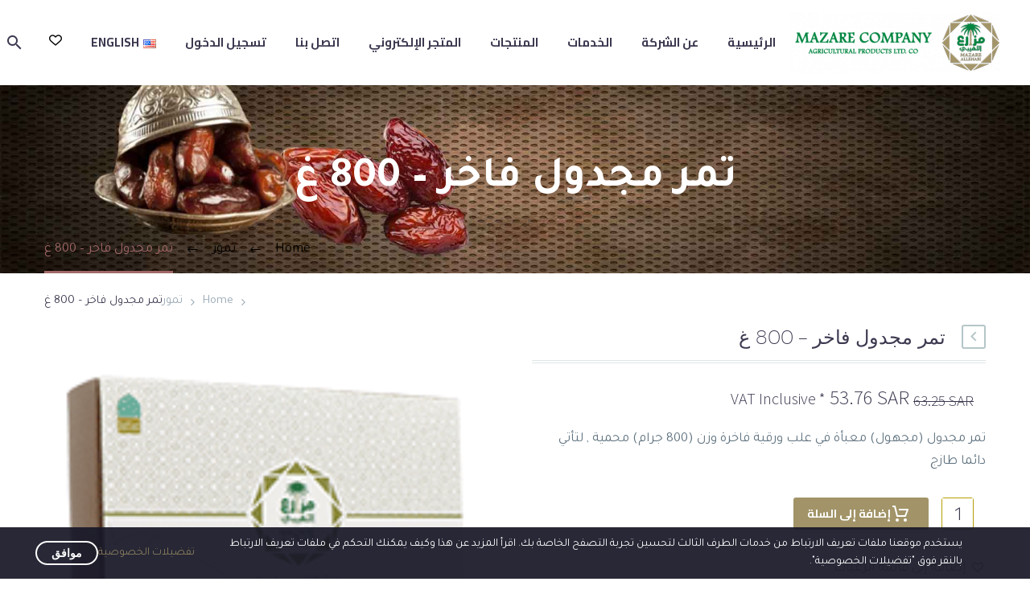

--- FILE ---
content_type: text/html; charset=UTF-8
request_url: https://www.mazare.sa/ar/product/%D8%AA%D9%85%D8%B1-%D9%85%D8%AC%D8%AF%D9%88%D9%84-%D9%81%D8%A7%D8%AE%D8%B1-%D9%88%D8%B2%D9%86-800-%D8%AC%D8%B1%D8%A7%D9%85/
body_size: 42684
content:
<!DOCTYPE html> <!--[if IE 7]><html class="ie ie7" dir="rtl" lang="ar-SA" xmlns:og="http://ogp.me/ns#" xmlns:fb="http://ogp.me/ns/fb#"> <![endif]--> <!--[if IE 8]><html class="ie ie8" dir="rtl" lang="ar-SA" xmlns:og="http://ogp.me/ns#" xmlns:fb="http://ogp.me/ns/fb#"> <![endif]--> <!--[if !(IE 7) | !(IE 8) ]><!--><html dir="rtl" lang="ar-SA" xmlns:og="http://ogp.me/ns#" xmlns:fb="http://ogp.me/ns/fb#"> <!--<![endif]--><head><meta charset="UTF-8"><meta name="viewport" content="width=device-width, initial-scale=1.0" /><link rel="profile" href="http://gmpg.org/xfn/11"><link rel="pingback" href="https://www.mazare.sa/xmlrpc.php"> <script>!function(e,c){e[c]=e[c]+(e[c]&&" ")+"quform-js"}(document.documentElement,"className");</script><meta name='robots' content='index, follow, max-image-preview:large, max-snippet:-1, max-video-preview:-1' /><link rel="alternate" href="https://www.mazare.sa/product/premium-majdool-dates-weighing-800-grams/" hreflang="en" /><link rel="alternate" href="https://www.mazare.sa/ar/product/%d8%aa%d9%85%d8%b1-%d9%85%d8%ac%d8%af%d9%88%d9%84-%d9%81%d8%a7%d8%ae%d8%b1-%d9%88%d8%b2%d9%86-800-%d8%ac%d8%b1%d8%a7%d9%85/" hreflang="ar" /> <!-- This site is optimized with the Yoast SEO plugin v23.6 - https://yoast.com/wordpress/plugins/seo/ --><link media="all" href="https://www.mazare.sa/wp-content/cache/autoptimize/css/autoptimize_6c13de481c9d1859e60c73e561d14294.css" rel="stylesheet"><title>تمر مجدول فاخر - 800 غ | شركة مزارع للمنتجات الزراعية المحدودة</title><link rel="canonical" href="https://www.mazare.sa/ar/product/تمر-مجدول-فاخر-وزن-800-جرام/" /><meta property="og:locale" content="ar_AR" /><meta property="og:locale:alternate" content="en_US" /><meta property="og:type" content="article" /><meta property="og:title" content="تمر مجدول فاخر - 800 غ | شركة مزارع للمنتجات الزراعية المحدودة" /><meta property="og:description" content="تمر مجدول (مجهول) معبأة في علب ورقية فاخرة وزن (800 جرام) محمية , لتأتي دائما طازج" /><meta property="og:url" content="https://www.mazare.sa/ar/product/تمر-مجدول-فاخر-وزن-800-جرام/" /><meta property="og:site_name" content="شركة مزارع للمنتجات الزراعية المحدودة" /><meta property="article:publisher" content="https://www.facebook.com/Mazarecompanysaudi" /><meta property="article:modified_time" content="2023-12-25T15:59:35+00:00" /><meta property="og:image" content="https://www.mazare.sa/wp-content/uploads/2020/05/majdool-800-1.png" /><meta property="og:image:width" content="180" /><meta property="og:image:height" content="180" /><meta property="og:image:type" content="image/png" /><meta name="twitter:card" content="summary_large_image" /><meta name="twitter:site" content="@mazarecompany" /> <script type="application/ld+json" class="yoast-schema-graph">{"@context":"https://schema.org","@graph":[{"@type":"WebPage","@id":"https://www.mazare.sa/ar/product/%d8%aa%d9%85%d8%b1-%d9%85%d8%ac%d8%af%d9%88%d9%84-%d9%81%d8%a7%d8%ae%d8%b1-%d9%88%d8%b2%d9%86-800-%d8%ac%d8%b1%d8%a7%d9%85/","url":"https://www.mazare.sa/ar/product/%d8%aa%d9%85%d8%b1-%d9%85%d8%ac%d8%af%d9%88%d9%84-%d9%81%d8%a7%d8%ae%d8%b1-%d9%88%d8%b2%d9%86-800-%d8%ac%d8%b1%d8%a7%d9%85/","name":"تمر مجدول فاخر - 800 غ | شركة مزارع للمنتجات الزراعية المحدودة","isPartOf":{"@id":"https://www.mazare.sa/ar/#website"},"primaryImageOfPage":{"@id":"https://www.mazare.sa/ar/product/%d8%aa%d9%85%d8%b1-%d9%85%d8%ac%d8%af%d9%88%d9%84-%d9%81%d8%a7%d8%ae%d8%b1-%d9%88%d8%b2%d9%86-800-%d8%ac%d8%b1%d8%a7%d9%85/#primaryimage"},"image":{"@id":"https://www.mazare.sa/ar/product/%d8%aa%d9%85%d8%b1-%d9%85%d8%ac%d8%af%d9%88%d9%84-%d9%81%d8%a7%d8%ae%d8%b1-%d9%88%d8%b2%d9%86-800-%d8%ac%d8%b1%d8%a7%d9%85/#primaryimage"},"thumbnailUrl":"https://www.mazare.sa/wp-content/uploads/2023/12/majdool-800-1.png","datePublished":"2023-11-14T13:03:19+00:00","dateModified":"2023-12-25T15:59:35+00:00","breadcrumb":{"@id":"https://www.mazare.sa/ar/product/%d8%aa%d9%85%d8%b1-%d9%85%d8%ac%d8%af%d9%88%d9%84-%d9%81%d8%a7%d8%ae%d8%b1-%d9%88%d8%b2%d9%86-800-%d8%ac%d8%b1%d8%a7%d9%85/#breadcrumb"},"inLanguage":"ar","potentialAction":[{"@type":"ReadAction","target":["https://www.mazare.sa/ar/product/%d8%aa%d9%85%d8%b1-%d9%85%d8%ac%d8%af%d9%88%d9%84-%d9%81%d8%a7%d8%ae%d8%b1-%d9%88%d8%b2%d9%86-800-%d8%ac%d8%b1%d8%a7%d9%85/"]}]},{"@type":"ImageObject","inLanguage":"ar","@id":"https://www.mazare.sa/ar/product/%d8%aa%d9%85%d8%b1-%d9%85%d8%ac%d8%af%d9%88%d9%84-%d9%81%d8%a7%d8%ae%d8%b1-%d9%88%d8%b2%d9%86-800-%d8%ac%d8%b1%d8%a7%d9%85/#primaryimage","url":"https://www.mazare.sa/wp-content/uploads/2023/12/majdool-800-1.png","contentUrl":"https://www.mazare.sa/wp-content/uploads/2023/12/majdool-800-1.png","width":180,"height":180},{"@type":"BreadcrumbList","@id":"https://www.mazare.sa/ar/product/%d8%aa%d9%85%d8%b1-%d9%85%d8%ac%d8%af%d9%88%d9%84-%d9%81%d8%a7%d8%ae%d8%b1-%d9%88%d8%b2%d9%86-800-%d8%ac%d8%b1%d8%a7%d9%85/#breadcrumb","itemListElement":[{"@type":"ListItem","position":1,"name":"الرئيسية","item":"https://www.mazare.sa/ar/%d8%a7%d9%84%d8%b1%d8%a6%d9%8a%d8%b3%d9%8a%d8%a9/"},{"@type":"ListItem","position":2,"name":"Products","item":"https://www.mazare.sa/ar/shop/"},{"@type":"ListItem","position":3,"name":"تمر مجدول فاخر وزن 800 جرام"}]},{"@type":"WebSite","@id":"https://www.mazare.sa/ar/#website","url":"https://www.mazare.sa/ar/","name":"Buy Premium Dates Online in Saudi Arabia | Mazare Dates","description":"شركة متخصصة في إنتاج التمور الفاخرة","publisher":{"@id":"https://www.mazare.sa/ar/#organization"},"alternateName":"Mazare Company Agricultural Products Ltd. Co","potentialAction":[{"@type":"SearchAction","target":{"@type":"EntryPoint","urlTemplate":"https://www.mazare.sa/ar/?s={search_term_string}"},"query-input":{"@type":"PropertyValueSpecification","valueRequired":true,"valueName":"search_term_string"}}],"inLanguage":"ar"},{"@type":"Organization","@id":"https://www.mazare.sa/ar/#organization","name":"Mazare Company Agricultural Products Ltd. Co","url":"https://www.mazare.sa/ar/","logo":{"@type":"ImageObject","inLanguage":"ar","@id":"https://www.mazare.sa/ar/#/schema/logo/image/","url":"https://www.mazare.sa/wp-content/uploads/2023/12/logo_516064eea3e9000b81a661c5b93a8356_1x.png","contentUrl":"https://www.mazare.sa/wp-content/uploads/2023/12/logo_516064eea3e9000b81a661c5b93a8356_1x.png","width":238,"height":69,"caption":"Mazare Company Agricultural Products Ltd. Co"},"image":{"@id":"https://www.mazare.sa/ar/#/schema/logo/image/"},"sameAs":["https://www.facebook.com/Mazarecompanysaudi","https://x.com/mazarecompany","https://www.instagram.com/mazarecompany/"]}]}</script> <!-- / Yoast SEO plugin. --><link rel='dns-prefetch' href='//www.googletagmanager.com' /><link rel='dns-prefetch' href='//fonts.googleapis.com' /><link rel="alternate" type="application/rss+xml" title="شركة مزارع للمنتجات الزراعية المحدودة &laquo; الخلاصة" href="https://www.mazare.sa/ar/feed/" /><link rel="alternate" type="application/rss+xml" title="شركة مزارع للمنتجات الزراعية المحدودة &laquo; خلاصة التعليقات" href="https://www.mazare.sa/ar/comments/feed/" /><style id='thegem-preloader-inline-css' type='text/css'>body:not(.compose-mode) .gem-icon-style-gradient span,
		body:not(.compose-mode) .gem-icon .gem-icon-half-1,
		body:not(.compose-mode) .gem-icon .gem-icon-half-2 {
			opacity: 0 !important;
			}</style><link rel='stylesheet' id='thegem-widgets-css' href='https://www.mazare.sa/wp-content/cache/autoptimize/css/autoptimize_single_dd51e66dd4c8134f3d9a46bbbe918367.css?ver=5.9.3.1' type='text/css' media='all' /><link rel='stylesheet' id='thegem-google-fonts-css' href='//fonts.googleapis.com/css?family=Tajawal%3A200%2C300%2C400%2C500%2C700%2C800%2C900%7CCairo%3A200%2C300%2C400%2C500%2C600%2C700%2C800%2C900%7CMontserrat%3A100%2C200%2C300%2C400%2C500%2C600%2C700%2C800%2C900%2C100italic%2C200italic%2C300italic%2C400italic%2C500italic%2C600italic%2C700italic%2C800italic%2C900italic%7CSource+Sans+Pro%3A200%2C200italic%2C300%2C300italic%2C400%2C400italic%2C600%2C600italic%2C700%2C700italic%2C900%2C900italic&#038;subset=arabic%2Clatin%2Clatin-ext%2Ccyrillic%2Ccyrillic-ext%2Cvietnamese%2Cgreek%2Cgreek-ext&#038;ver=6.6.4' type='text/css' media='all' /><link rel='stylesheet' id='thegem-custom-css' href='https://www.mazare.sa/wp-content/cache/autoptimize/css/autoptimize_single_867700ee7a8b541e76921b2b430e0c4d.css?ver=5.9.3.1' type='text/css' media='all' /><style id='thegem-custom-inline-css' type='text/css'>.vc_custom_1589031841241{margin-bottom: 0px !important;background-color: #181828 !important;}.vc_custom_1588988171064{padding-top: 0px !important;}
#page-title {background-image: url('https://www.mazare.sa/wp-content/uploads/2020/05/المنتجات-الرئيسية.jpg');background-repeat: no-repeat;background-position-x: center;background-position-y: center;background-size: cover;padding-top: 80px;padding-bottom: 80px;}#page-title h1,#page-title .title-rich-content {color: #FFFFFFFF;}.page-title-excerpt {color: #FFFFFFFF;margin-top: 18px;}#page-title .page-title-title {margin-top: 0px;}#page-title .page-title-title .styled-subtitle.light,#page-title .page-title-excerpt .styled-subtitle.light{ font-family: var(--thegem-to-light-title-font-family); font-style: normal; font-weight: normal;}#page-title .page-title-title .title-main-menu,#page-title .page-title-excerpt .title-main-menu{ font-family: var(--thegem-to-menu-font-family); font-style: var(--thegem-to-menu-font-style); font-weight: var(--thegem-to-menu-font-weight); text-transform: var(--thegem-to-menu-text-transform); font-size: var(--thegem-to-menu-font-size); line-height: var(--thegem-to-menu-line-height); letter-spacing: var(--thegem-to-menu-letter-spacing, 0);}#page-title .page-title-title .title-main-menu.light,#page-title .page-title-excerpt .title-main-menu.light{ font-family: var(--thegem-to-light-title-font-family); font-style: normal; font-weight: normal;}#page-title .page-title-title .title-body,#page-title .page-title-excerpt .title-body{ font-family: var(--thegem-to-body-font-family); font-style: var(--thegem-to-body-font-style); font-weight: var(--thegem-to-body-font-weight); text-transform: var(--thegem-to-body-text-transform, none); font-size: var(--thegem-to-body-font-size); line-height: var(--thegem-to-body-line-height); letter-spacing: var(--thegem-to-body-letter-spacing);}#page-title .page-title-title .title-body.light,#page-title .page-title-excerpt .title-body.light{ font-family: var(--thegem-to-light-title-font-family); font-style: normal; font-weight: normal;}#page-title .page-title-title .title-tiny-body,#page-title .page-title-excerpt .title-tiny-body{ font-family: var(--thegem-to-body-tiny-font-family); font-style: var(--thegem-to-body-tiny-font-style); font-weight: var(--thegem-to-body-tiny-font-weight); text-transform: var(--thegem-to-body-tiny-text-transform, none); font-size: var(--thegem-to-body-tiny-font-size); line-height: var(--thegem-to-body-tiny-line-height); letter-spacing: var(--thegem-to-body-tiny-letter-spacing);}#page-title .page-title-title .title-tiny-body.light,#page-title .page-title-excerpt .title-tiny-body.light{ font-family: var(--thegem-to-light-title-font-family); font-style: normal; font-weight: normal;}.page-title-inner,body .breadcrumbs{padding-left: 0px;padding-right: 0px;}body .breadcrumbs,body .breadcrumbs a,body .bc-devider:before {color: #000000FF;}body .breadcrumbs a:hover {	color: #000000FF;}body .page-title-block .breadcrumbs-container{	text-align: left;}.page-breadcrumbs{	position: relative;	display: flex;	width: 100%;	align-items: center;	min-height: 70px;	z-index: 1;}.fullwidth-content > .page-breadcrumbs {	padding-left: 21px;	padding-right: 21px;}.page-breadcrumbs.page-breadcrumbs--left{	justify-content: flex-start;	text-align: left;}.page-breadcrumbs.page-breadcrumbs--center{	justify-content: center;	text-align: center;}.page-breadcrumbs.page-breadcrumbs--right{	justify-content: flex-end;	text-align: right;}.page-breadcrumbs ul{	display: flex;	flex-wrap: wrap;	padding: 0;	margin: 0;	list-style-type: none;}.page-breadcrumbs ul li{	position: relative;}.page-breadcrumbs ul li:not(:last-child){	padding-right: 20px;	margin-right: 5px;}.page-breadcrumbs ul li:not(:last-child):after{	font-family: 'thegem-icons';	content: '\e601';	position: absolute;	right: 0;	top: 50%;	transform: translateY(-50%);	line-height: 1;}.page-breadcrumbs ul li a,.page-breadcrumbs ul li:not(:last-child):after{	color: #99A9B5FF;}.page-breadcrumbs ul li{	color: #3C3950FF;}.page-breadcrumbs ul li a:hover{	color: #3C3950FF;}.block-content {padding-top: 0px;}.block-content:last-of-type {padding-bottom: 110px;}#top-area {	display: block;}@media (max-width: 991px) {#page-title {padding-top: 80px;padding-bottom: 80px;}.page-title-inner, body .breadcrumbs{padding-left: 0px;padding-right: 0px;}.page-title-excerpt {margin-top: 18px;}#page-title .page-title-title {margin-top: 0px;}.block-content {padding-top: 0px;}.block-content:last-of-type {}#top-area {	display: block;}}@media (max-width: 767px) {#page-title {padding-top: 80px;padding-bottom: 80px;}.page-title-inner,body .breadcrumbs{padding-left: 0px;padding-right: 0px;}.page-title-excerpt {margin-top: 18px;}#page-title .page-title-title {margin-top: 0px;}.block-content {padding-top: 0px;}.block-content:last-of-type {}#top-area {	display: block;}}</style><style id='classic-theme-styles-inline-css' type='text/css'>/*! This file is auto-generated */
.wp-block-button__link{color:#fff;background-color:#32373c;border-radius:9999px;box-shadow:none;text-decoration:none;padding:calc(.667em + 2px) calc(1.333em + 2px);font-size:1.125em}.wp-block-file__button{background:#32373c;color:#fff;text-decoration:none}</style><style id='global-styles-inline-css' type='text/css'>:root{--wp--preset--aspect-ratio--square: 1;--wp--preset--aspect-ratio--4-3: 4/3;--wp--preset--aspect-ratio--3-4: 3/4;--wp--preset--aspect-ratio--3-2: 3/2;--wp--preset--aspect-ratio--2-3: 2/3;--wp--preset--aspect-ratio--16-9: 16/9;--wp--preset--aspect-ratio--9-16: 9/16;--wp--preset--color--black: #000000;--wp--preset--color--cyan-bluish-gray: #abb8c3;--wp--preset--color--white: #ffffff;--wp--preset--color--pale-pink: #f78da7;--wp--preset--color--vivid-red: #cf2e2e;--wp--preset--color--luminous-vivid-orange: #ff6900;--wp--preset--color--luminous-vivid-amber: #fcb900;--wp--preset--color--light-green-cyan: #7bdcb5;--wp--preset--color--vivid-green-cyan: #00d084;--wp--preset--color--pale-cyan-blue: #8ed1fc;--wp--preset--color--vivid-cyan-blue: #0693e3;--wp--preset--color--vivid-purple: #9b51e0;--wp--preset--gradient--vivid-cyan-blue-to-vivid-purple: linear-gradient(135deg,rgba(6,147,227,1) 0%,rgb(155,81,224) 100%);--wp--preset--gradient--light-green-cyan-to-vivid-green-cyan: linear-gradient(135deg,rgb(122,220,180) 0%,rgb(0,208,130) 100%);--wp--preset--gradient--luminous-vivid-amber-to-luminous-vivid-orange: linear-gradient(135deg,rgba(252,185,0,1) 0%,rgba(255,105,0,1) 100%);--wp--preset--gradient--luminous-vivid-orange-to-vivid-red: linear-gradient(135deg,rgba(255,105,0,1) 0%,rgb(207,46,46) 100%);--wp--preset--gradient--very-light-gray-to-cyan-bluish-gray: linear-gradient(135deg,rgb(238,238,238) 0%,rgb(169,184,195) 100%);--wp--preset--gradient--cool-to-warm-spectrum: linear-gradient(135deg,rgb(74,234,220) 0%,rgb(151,120,209) 20%,rgb(207,42,186) 40%,rgb(238,44,130) 60%,rgb(251,105,98) 80%,rgb(254,248,76) 100%);--wp--preset--gradient--blush-light-purple: linear-gradient(135deg,rgb(255,206,236) 0%,rgb(152,150,240) 100%);--wp--preset--gradient--blush-bordeaux: linear-gradient(135deg,rgb(254,205,165) 0%,rgb(254,45,45) 50%,rgb(107,0,62) 100%);--wp--preset--gradient--luminous-dusk: linear-gradient(135deg,rgb(255,203,112) 0%,rgb(199,81,192) 50%,rgb(65,88,208) 100%);--wp--preset--gradient--pale-ocean: linear-gradient(135deg,rgb(255,245,203) 0%,rgb(182,227,212) 50%,rgb(51,167,181) 100%);--wp--preset--gradient--electric-grass: linear-gradient(135deg,rgb(202,248,128) 0%,rgb(113,206,126) 100%);--wp--preset--gradient--midnight: linear-gradient(135deg,rgb(2,3,129) 0%,rgb(40,116,252) 100%);--wp--preset--font-size--small: 13px;--wp--preset--font-size--medium: 20px;--wp--preset--font-size--large: 36px;--wp--preset--font-size--x-large: 42px;--wp--preset--spacing--20: 0.44rem;--wp--preset--spacing--30: 0.67rem;--wp--preset--spacing--40: 1rem;--wp--preset--spacing--50: 1.5rem;--wp--preset--spacing--60: 2.25rem;--wp--preset--spacing--70: 3.38rem;--wp--preset--spacing--80: 5.06rem;--wp--preset--shadow--natural: 6px 6px 9px rgba(0, 0, 0, 0.2);--wp--preset--shadow--deep: 12px 12px 50px rgba(0, 0, 0, 0.4);--wp--preset--shadow--sharp: 6px 6px 0px rgba(0, 0, 0, 0.2);--wp--preset--shadow--outlined: 6px 6px 0px -3px rgba(255, 255, 255, 1), 6px 6px rgba(0, 0, 0, 1);--wp--preset--shadow--crisp: 6px 6px 0px rgba(0, 0, 0, 1);}:where(.is-layout-flex){gap: 0.5em;}:where(.is-layout-grid){gap: 0.5em;}body .is-layout-flex{display: flex;}.is-layout-flex{flex-wrap: wrap;align-items: center;}.is-layout-flex > :is(*, div){margin: 0;}body .is-layout-grid{display: grid;}.is-layout-grid > :is(*, div){margin: 0;}:where(.wp-block-columns.is-layout-flex){gap: 2em;}:where(.wp-block-columns.is-layout-grid){gap: 2em;}:where(.wp-block-post-template.is-layout-flex){gap: 1.25em;}:where(.wp-block-post-template.is-layout-grid){gap: 1.25em;}.has-black-color{color: var(--wp--preset--color--black) !important;}.has-cyan-bluish-gray-color{color: var(--wp--preset--color--cyan-bluish-gray) !important;}.has-white-color{color: var(--wp--preset--color--white) !important;}.has-pale-pink-color{color: var(--wp--preset--color--pale-pink) !important;}.has-vivid-red-color{color: var(--wp--preset--color--vivid-red) !important;}.has-luminous-vivid-orange-color{color: var(--wp--preset--color--luminous-vivid-orange) !important;}.has-luminous-vivid-amber-color{color: var(--wp--preset--color--luminous-vivid-amber) !important;}.has-light-green-cyan-color{color: var(--wp--preset--color--light-green-cyan) !important;}.has-vivid-green-cyan-color{color: var(--wp--preset--color--vivid-green-cyan) !important;}.has-pale-cyan-blue-color{color: var(--wp--preset--color--pale-cyan-blue) !important;}.has-vivid-cyan-blue-color{color: var(--wp--preset--color--vivid-cyan-blue) !important;}.has-vivid-purple-color{color: var(--wp--preset--color--vivid-purple) !important;}.has-black-background-color{background-color: var(--wp--preset--color--black) !important;}.has-cyan-bluish-gray-background-color{background-color: var(--wp--preset--color--cyan-bluish-gray) !important;}.has-white-background-color{background-color: var(--wp--preset--color--white) !important;}.has-pale-pink-background-color{background-color: var(--wp--preset--color--pale-pink) !important;}.has-vivid-red-background-color{background-color: var(--wp--preset--color--vivid-red) !important;}.has-luminous-vivid-orange-background-color{background-color: var(--wp--preset--color--luminous-vivid-orange) !important;}.has-luminous-vivid-amber-background-color{background-color: var(--wp--preset--color--luminous-vivid-amber) !important;}.has-light-green-cyan-background-color{background-color: var(--wp--preset--color--light-green-cyan) !important;}.has-vivid-green-cyan-background-color{background-color: var(--wp--preset--color--vivid-green-cyan) !important;}.has-pale-cyan-blue-background-color{background-color: var(--wp--preset--color--pale-cyan-blue) !important;}.has-vivid-cyan-blue-background-color{background-color: var(--wp--preset--color--vivid-cyan-blue) !important;}.has-vivid-purple-background-color{background-color: var(--wp--preset--color--vivid-purple) !important;}.has-black-border-color{border-color: var(--wp--preset--color--black) !important;}.has-cyan-bluish-gray-border-color{border-color: var(--wp--preset--color--cyan-bluish-gray) !important;}.has-white-border-color{border-color: var(--wp--preset--color--white) !important;}.has-pale-pink-border-color{border-color: var(--wp--preset--color--pale-pink) !important;}.has-vivid-red-border-color{border-color: var(--wp--preset--color--vivid-red) !important;}.has-luminous-vivid-orange-border-color{border-color: var(--wp--preset--color--luminous-vivid-orange) !important;}.has-luminous-vivid-amber-border-color{border-color: var(--wp--preset--color--luminous-vivid-amber) !important;}.has-light-green-cyan-border-color{border-color: var(--wp--preset--color--light-green-cyan) !important;}.has-vivid-green-cyan-border-color{border-color: var(--wp--preset--color--vivid-green-cyan) !important;}.has-pale-cyan-blue-border-color{border-color: var(--wp--preset--color--pale-cyan-blue) !important;}.has-vivid-cyan-blue-border-color{border-color: var(--wp--preset--color--vivid-cyan-blue) !important;}.has-vivid-purple-border-color{border-color: var(--wp--preset--color--vivid-purple) !important;}.has-vivid-cyan-blue-to-vivid-purple-gradient-background{background: var(--wp--preset--gradient--vivid-cyan-blue-to-vivid-purple) !important;}.has-light-green-cyan-to-vivid-green-cyan-gradient-background{background: var(--wp--preset--gradient--light-green-cyan-to-vivid-green-cyan) !important;}.has-luminous-vivid-amber-to-luminous-vivid-orange-gradient-background{background: var(--wp--preset--gradient--luminous-vivid-amber-to-luminous-vivid-orange) !important;}.has-luminous-vivid-orange-to-vivid-red-gradient-background{background: var(--wp--preset--gradient--luminous-vivid-orange-to-vivid-red) !important;}.has-very-light-gray-to-cyan-bluish-gray-gradient-background{background: var(--wp--preset--gradient--very-light-gray-to-cyan-bluish-gray) !important;}.has-cool-to-warm-spectrum-gradient-background{background: var(--wp--preset--gradient--cool-to-warm-spectrum) !important;}.has-blush-light-purple-gradient-background{background: var(--wp--preset--gradient--blush-light-purple) !important;}.has-blush-bordeaux-gradient-background{background: var(--wp--preset--gradient--blush-bordeaux) !important;}.has-luminous-dusk-gradient-background{background: var(--wp--preset--gradient--luminous-dusk) !important;}.has-pale-ocean-gradient-background{background: var(--wp--preset--gradient--pale-ocean) !important;}.has-electric-grass-gradient-background{background: var(--wp--preset--gradient--electric-grass) !important;}.has-midnight-gradient-background{background: var(--wp--preset--gradient--midnight) !important;}.has-small-font-size{font-size: var(--wp--preset--font-size--small) !important;}.has-medium-font-size{font-size: var(--wp--preset--font-size--medium) !important;}.has-large-font-size{font-size: var(--wp--preset--font-size--large) !important;}.has-x-large-font-size{font-size: var(--wp--preset--font-size--x-large) !important;}
:where(.wp-block-post-template.is-layout-flex){gap: 1.25em;}:where(.wp-block-post-template.is-layout-grid){gap: 1.25em;}
:where(.wp-block-columns.is-layout-flex){gap: 2em;}:where(.wp-block-columns.is-layout-grid){gap: 2em;}
:root :where(.wp-block-pullquote){font-size: 1.5em;line-height: 1.6;}</style><style id='woocommerce-inline-inline-css' type='text/css'>.woocommerce form .form-row .required { visibility: visible; }</style><style id='thegem-gdpr-inline-css' type='text/css'>.gdpr-consent-bar{background-color:rgba(24,24,40,0.93);}
.gdpr-consent-bar-text{color:#ffffff;font-family:'Tajawal';font-weight:normal;font-size:14px;line-height:22px;}
.btn-gdpr-preferences-open{color:#897e5d;font-family:'Tajawal';font-weight:normal;font-size:14px;line-height:22px;}
.btn-gdpr-preferences-open:hover{color:#ffffff;}
.btn-gdpr-agreement{color:#ffffff;border-color:#ffffff;}
.btn-gdpr-agreement:hover{color:#181828;background-color:#ffffff;border-color:#ffffff;}
.gdpr-privacy-preferences{background-color:rgba(57,61,80,0.8);}
.gdpr-privacy-preferences-box{background-color:#ffffff;}
.gdpr-privacy-preferences-consent-item{border-bottom-color:#dfe5e8;}
.gdpr-privacy-preferences-title{color:#3c3950;font-family:'Montserrat UltraLight';font-weight:normal;font-size:24px;line-height:38px;}
.gdpr-privacy-preferences-title:before{color:#897e5d;}
.gdpr-privacy-preferences-text{color:#5f727f;font-family:'Source Sans Pro';font-weight:normal;font-size:14px;line-height:23px;}
.btn-gdpr-privacy-save-preferences{color:#897e5d;background-color:#f0f3f2;border-color:#897e5d;}
.btn-gdpr-privacy-save-preferences:hover{color:#f0f3f2;background-color:#897e5d;border-color:#897e5d;}
.gdpr-privacy-checkbox .gdpr-privacy-checkbox-check{background-color:#b6c6c9;}
.gdpr-privacy-checkbox input:checked ~ .gdpr-privacy-checkbox-check{background-color:#897e5d;}
.gdpr-privacy-preferences-footer{background-color:#f0f3f2;}
.gdpr-privacy-preferences-footer-links a{color:#897e5d;}
.gdpr-privacy-preferences-footer-links a:hover{color:#897e5d;}</style><link rel='preload' as='font' type='font/woff2' crossorigin='anonymous' id='tinvwl-webfont-font-css' href='https://www.mazare.sa/wp-content/plugins/ti-woocommerce-wishlist/assets/fonts/tinvwl-webfont.woff2?ver=xu2uyi'  media='all' /><link rel='stylesheet' id='thegem-woocommerce-css' href='https://www.mazare.sa/wp-content/cache/autoptimize/css/autoptimize_single_d6f209252e2a57197b5121f3d0578ae3.css?ver=5.9.3.1' type='text/css' media='all' /> <script type="text/javascript">function fullHeightRow() {
			var fullHeight,
				offsetTop,
				element = document.getElementsByClassName('vc_row-o-full-height')[0];
			if (element) {
				fullHeight = window.innerHeight;
				offsetTop = window.pageYOffset + element.getBoundingClientRect().top;
				if (offsetTop < fullHeight) {
					fullHeight = 100 - offsetTop / (fullHeight / 100);
					element.style.minHeight = fullHeight + 'vh'
				}
			}
		}</script><script type="text/javascript" src="https://www.mazare.sa/wp-includes/js/jquery/jquery.min.js?ver=3.7.1" id="jquery-core-js"></script> <!--[if lt IE 9]> <script type="text/javascript" src="https://www.mazare.sa/wp-content/themes/thegem/js/html5.js?ver=5.9.3.1" id="html5-js"></script> <![endif]--> <script type="text/javascript" id="wc-add-to-cart-js-extra">/* <![CDATA[ */
var wc_add_to_cart_params = {"ajax_url":"\/wp-admin\/admin-ajax.php","wc_ajax_url":"https:\/\/www.mazare.sa\/ar\/?wc-ajax=%%endpoint%%","i18n_view_cart":"\u0639\u0631\u0636 \u0627\u0644\u0633\u0644\u0629","cart_url":"https:\/\/www.mazare.sa\/cart\/","is_cart":"","cart_redirect_after_add":"yes"};
/* ]]> */</script> <script type="text/javascript" id="wc-single-product-js-extra">/* <![CDATA[ */
var wc_single_product_params = {"i18n_required_rating_text":"\u0627\u0644\u0631\u062c\u0627\u0621 \u0625\u062e\u062a\u064a\u0627\u0631 \u062a\u0642\u064a\u064a\u0645 \u0644\u0644\u0645\u0646\u062a\u062c","review_rating_required":"yes","flexslider":{"rtl":true,"animation":"slide","smoothHeight":true,"directionNav":false,"controlNav":"thumbnails","slideshow":false,"animationSpeed":500,"animationLoop":false,"allowOneSlide":false},"zoom_enabled":"","zoom_options":[],"photoswipe_enabled":"","photoswipe_options":{"shareEl":false,"closeOnScroll":false,"history":false,"hideAnimationDuration":0,"showAnimationDuration":0},"flexslider_enabled":""};
/* ]]> */</script> <!-- Google tag (gtag.js) snippet added by Site Kit --> <!-- Google Analytics snippet added by Site Kit --> <script type="text/javascript" src="https://www.googletagmanager.com/gtag/js?id=GT-KVMWB5MT" id="google_gtagjs-js" async></script> <script type="text/javascript" id="google_gtagjs-js-after">/* <![CDATA[ */
window.dataLayer = window.dataLayer || [];function gtag(){dataLayer.push(arguments);}
gtag("set","linker",{"domains":["www.mazare.sa"]});
gtag("js", new Date());
gtag("set", "developer_id.dZTNiMT", true);
gtag("config", "GT-KVMWB5MT");
 window._googlesitekit = window._googlesitekit || {}; window._googlesitekit.throttledEvents = []; window._googlesitekit.gtagEvent = (name, data) => { var key = JSON.stringify( { name, data } ); if ( !! window._googlesitekit.throttledEvents[ key ] ) { return; } window._googlesitekit.throttledEvents[ key ] = true; setTimeout( () => { delete window._googlesitekit.throttledEvents[ key ]; }, 5 ); gtag( "event", name, { ...data, event_source: "site-kit" } ); } 
/* ]]> */</script> <!-- End Google tag (gtag.js) snippet added by Site Kit --> <script></script><link rel="https://api.w.org/" href="https://www.mazare.sa/ar/wp-json/" /><link rel="alternate" title="JSON" type="application/json" href="https://www.mazare.sa/ar/wp-json/wp/v2/product/27759" /><link rel="EditURI" type="application/rsd+xml" title="RSD" href="https://www.mazare.sa/xmlrpc.php?rsd" /><meta name="generator" content="WordPress 6.6.4" /><meta name="generator" content="WooCommerce 8.5.4" /><link rel='shortlink' href='https://www.mazare.sa/ar/?p=27759' /><link rel="alternate" title="oEmbed (JSON)" type="application/json+oembed" href="https://www.mazare.sa/ar/wp-json/oembed/1.0/embed?url=https%3A%2F%2Fwww.mazare.sa%2Far%2Fproduct%2F%25d8%25aa%25d9%2585%25d8%25b1-%25d9%2585%25d8%25ac%25d8%25af%25d9%2588%25d9%2584-%25d9%2581%25d8%25a7%25d8%25ae%25d8%25b1-%25d9%2588%25d8%25b2%25d9%2586-800-%25d8%25ac%25d8%25b1%25d8%25a7%25d9%2585%2F" /><link rel="alternate" title="oEmbed (XML)" type="text/xml+oembed" href="https://www.mazare.sa/ar/wp-json/oembed/1.0/embed?url=https%3A%2F%2Fwww.mazare.sa%2Far%2Fproduct%2F%25d8%25aa%25d9%2585%25d8%25b1-%25d9%2585%25d8%25ac%25d8%25af%25d9%2588%25d9%2584-%25d9%2581%25d8%25a7%25d8%25ae%25d8%25b1-%25d9%2588%25d8%25b2%25d9%2586-800-%25d8%25ac%25d8%25b1%25d8%25a7%25d9%2585%2F&#038;format=xml" /><meta name="generator" content="Site Kit by Google 1.137.0" /><style type="text/css">.um_request_name {
				display: none !important;
			}</style><link rel="alternate" hreflang="en-US" href="https://www.mazare.sa/ar/product/%d8%aa%d9%85%d8%b1-%d9%85%d8%ac%d8%af%d9%88%d9%84-%d9%81%d8%a7%d8%ae%d8%b1-%d9%88%d8%b2%d9%86-800-%d8%ac%d8%b1%d8%a7%d9%85/"/><link rel="alternate" hreflang="ar" href="https://www.mazare.sa/ar/product/تمر-مجدول-فاخر-وزن-800-جرام/"/><link rel="alternate" hreflang="en" href="https://www.mazare.sa/ar/product/%d8%aa%d9%85%d8%b1-%d9%85%d8%ac%d8%af%d9%88%d9%84-%d9%81%d8%a7%d8%ae%d8%b1-%d9%88%d8%b2%d9%86-800-%d8%ac%d8%b1%d8%a7%d9%85/"/><meta name="facebook-domain-verification" content="r31myujfea2xfi8arlyjshpcgtqp5l" /> <noscript><style>.woocommerce-product-gallery{ opacity: 1 !important; }</style></noscript><style type="text/css">.recentcomments a{display:inline !important;padding:0 !important;margin:0 !important;}</style><meta name="generator" content="Powered by WPBakery Page Builder - drag and drop page builder for WordPress."/><link rel="icon" href="https://mazare.sa/wp-content/uploads/2020/04/TTTY.png" sizes="32x32" /><link rel="icon" href="https://mazare.sa/wp-content/uploads/2020/04/TTTY.png" sizes="192x192" /><link rel="apple-touch-icon" href="https://mazare.sa/wp-content/uploads/2020/04/TTTY.png" /><meta name="msapplication-TileImage" content="https://mazare.sa/wp-content/uploads/2020/04/TTTY.png" /> <script>if(document.querySelector('[data-type="vc_custom-css"]')) {document.head.appendChild(document.querySelector('[data-type="vc_custom-css"]'));}</script><noscript><style>.wpb_animate_when_almost_visible { opacity: 1; }</style></noscript><meta property="og:title" content="تمر مجدول فاخر - 800 غ"/><meta property="og:description" content="تمر مجدول (مجهول) معبأة في علب ورقية فاخرة وزن (800 جرام) محمية , لتأتي دائما طازج"/><meta property="og:site_name" content="شركة مزارع للمنتجات الزراعية المحدودة"/><meta property="og:type" content="article"/><meta property="og:url" content="https://www.mazare.sa/ar/product/%d8%aa%d9%85%d8%b1-%d9%85%d8%ac%d8%af%d9%88%d9%84-%d9%81%d8%a7%d8%ae%d8%b1-%d9%88%d8%b2%d9%86-800-%d8%ac%d8%b1%d8%a7%d9%85/"/><meta property="og:image" content="https://www.mazare.sa/wp-content/uploads/2023/12/majdool-800-1.png"/><meta itemprop="name" content="تمر مجدول فاخر - 800 غ"/><meta itemprop="description" content="تمر مجدول (مجهول) معبأة في علب ورقية فاخرة وزن (800 جرام) محمية , لتأتي دائما طازج"/><meta itemprop="image" content="https://www.mazare.sa/wp-content/uploads/2023/12/majdool-800-1.png"/></head><body class="rtl product-template-default single single-product postid-27759 theme-thegem woocommerce woocommerce-page woocommerce-no-js translatepress-ar tinvwl-theme-style mobile-cart-position-top wpb-js-composer js-comp-ver-7.3 vc_responsive"> <script type="text/javascript">var gemSettings = {"isTouch":"","forcedLasyDisabled":"","tabletPortrait":"","tabletLandscape":"","topAreaMobileDisable":"","parallaxDisabled":"","fillTopArea":"","themePath":"https:\/\/www.mazare.sa\/wp-content\/themes\/thegem","rootUrl":"https:\/\/www.mazare.sa","mobileEffectsEnabled":"","isRTL":"1"};
		(function() {
    function isTouchDevice() {
        return (('ontouchstart' in window) ||
            (navigator.MaxTouchPoints > 0) ||
            (navigator.msMaxTouchPoints > 0));
    }

    window.gemSettings.isTouch = isTouchDevice();

    function userAgentDetection() {
        var ua = navigator.userAgent.toLowerCase(),
        platform = navigator.platform.toLowerCase(),
        UA = ua.match(/(opera|ie|firefox|chrome|version)[\s\/:]([\w\d\.]+)?.*?(safari|version[\s\/:]([\w\d\.]+)|$)/) || [null, 'unknown', 0],
        mode = UA[1] == 'ie' && document.documentMode;

        window.gemBrowser = {
            name: (UA[1] == 'version') ? UA[3] : UA[1],
            version: UA[2],
            platform: {
                name: ua.match(/ip(?:ad|od|hone)/) ? 'ios' : (ua.match(/(?:webos|android)/) || platform.match(/mac|win|linux/) || ['other'])[0]
                }
        };
            }

    window.updateGemClientSize = function() {
        if (window.gemOptions == null || window.gemOptions == undefined) {
            window.gemOptions = {
                first: false,
                clientWidth: 0,
                clientHeight: 0,
                innerWidth: -1
            };
        }

        window.gemOptions.clientWidth = window.innerWidth || document.documentElement.clientWidth;
        if (document.body != null && !window.gemOptions.clientWidth) {
            window.gemOptions.clientWidth = document.body.clientWidth;
        }

        window.gemOptions.clientHeight = window.innerHeight || document.documentElement.clientHeight;
        if (document.body != null && !window.gemOptions.clientHeight) {
            window.gemOptions.clientHeight = document.body.clientHeight;
        }
    };

    window.updateGemInnerSize = function(width) {
        window.gemOptions.innerWidth = width != undefined ? width : (document.body != null ? document.body.clientWidth : 0);
    };

    userAgentDetection();
    window.updateGemClientSize(true);

    window.gemSettings.lasyDisabled = window.gemSettings.forcedLasyDisabled || (!window.gemSettings.mobileEffectsEnabled && (window.gemSettings.isTouch || window.gemOptions.clientWidth <= 800));
})();
		(function() {
    if (window.gemBrowser.name == 'safari') {
        try {
            var safariVersion = parseInt(window.gemBrowser.version);
        } catch(e) {
            var safariVersion = 0;
        }
        if (safariVersion >= 9) {
            window.gemSettings.parallaxDisabled = true;
            window.gemSettings.fillTopArea = true;
        }
    }
})();
		(function() {
    var fullwithData = {
        page: null,
        pageWidth: 0,
        pageOffset: {},
        fixVcRow: true,
        pagePaddingLeft: 0
    };

    function updateFullwidthData() {
        fullwithData.pageOffset = fullwithData.page.getBoundingClientRect();
        fullwithData.pageWidth = parseFloat(fullwithData.pageOffset.width);
        fullwithData.pagePaddingLeft = 0;

        if (fullwithData.page.className.indexOf('vertical-header') != -1) {
            fullwithData.pagePaddingLeft = 45;
            if (fullwithData.pageWidth >= 1600) {
                fullwithData.pagePaddingLeft = 360;
            }
            if (fullwithData.pageWidth < 980) {
                fullwithData.pagePaddingLeft = 0;
            }
        }
    }

    function gem_fix_fullwidth_position(element) {
        if (element == null) {
            return false;
        }

        if (fullwithData.page == null) {
            fullwithData.page = document.getElementById('page');
            updateFullwidthData();
        }

        /*if (fullwithData.pageWidth < 1170) {
            return false;
        }*/

        if (!fullwithData.fixVcRow) {
            return false;
        }

        if (element.previousElementSibling != null && element.previousElementSibling != undefined && element.previousElementSibling.className.indexOf('fullwidth-block') == -1) {
            var elementParentViewportOffset = element.previousElementSibling.getBoundingClientRect();
        } else {
            var elementParentViewportOffset = element.parentNode.getBoundingClientRect();
        }

        /*if (elementParentViewportOffset.top > window.gemOptions.clientHeight) {
            fullwithData.fixVcRow = false;
            return false;
        }*/

        if (element.className.indexOf('vc_row') != -1) {
            var elementMarginLeft = -21;
            var elementMarginRight = -21;
        } else {
            var elementMarginLeft = 0;
            var elementMarginRight = 0;
        }

        var offset = parseInt(fullwithData.pageOffset.left + 0.5) - parseInt((elementParentViewportOffset.left < 0 ? 0 : elementParentViewportOffset.left) + 0.5) - elementMarginLeft + fullwithData.pagePaddingLeft;
        var offsetKey = window.gemSettings.isRTL ? 'right' : 'left';

        element.style.position = 'relative';
        element.style[offsetKey] = offset + 'px';
        element.style.width = fullwithData.pageWidth - fullwithData.pagePaddingLeft + 'px';

        if (element.className.indexOf('vc_row') == -1) {
            element.setAttribute('data-fullwidth-updated', 1);
        }

        if (element.className.indexOf('vc_row') != -1 && element.className.indexOf('vc_section') == -1 && !element.hasAttribute('data-vc-stretch-content')) {
            var el_full = element.parentNode.querySelector('.vc_row-full-width-before');
            var padding = -1 * offset;
            0 > padding && (padding = 0);
            var paddingRight = fullwithData.pageWidth - padding - el_full.offsetWidth + elementMarginLeft + elementMarginRight;
            0 > paddingRight && (paddingRight = 0);
            element.style.paddingLeft = padding + 'px';
            element.style.paddingRight = paddingRight + 'px';
        }
    }

    window.gem_fix_fullwidth_position = gem_fix_fullwidth_position;

    document.addEventListener('DOMContentLoaded', function() {
        var classes = [];

        if (window.gemSettings.isTouch) {
            document.body.classList.add('thegem-touch');
        }

        if (window.gemSettings.lasyDisabled && !window.gemSettings.forcedLasyDisabled) {
            document.body.classList.add('thegem-effects-disabled');
        }
    });

    if (window.gemSettings.parallaxDisabled) {
        var head  = document.getElementsByTagName('head')[0],
            link  = document.createElement('style');
        link.rel  = 'stylesheet';
        link.type = 'text/css';
        link.innerHTML = ".fullwidth-block.fullwidth-block-parallax-fixed .fullwidth-block-background { background-attachment: scroll !important; }";
        head.appendChild(link);
    }
})();

(function() {
    setTimeout(function() {
        var preloader = document.getElementById('page-preloader');
        if (preloader != null && preloader != undefined) {
            preloader.className += ' preloader-loaded';
        }
    }, window.pagePreloaderHideTime || 1000);
})();</script> <div id="page" class="layout-fullwidth header-style-3"> <a href="#page" class="scroll-top-button" data-no-translation="" data-trp-gettext="">Scroll Top</a><div id="site-header-wrapper"  class="sticky-header-on-mobile" ><header id="site-header" class="site-header animated-header mobile-menu-layout-default" role="banner"><div class="header-background"><div class="container container-fullwidth"><div class="header-main logo-position-left header-layout-default header-layout-fullwidth header-style-3"><div class="mobile-cart"><a href="https://www.mazare.sa/cart/" class="minicart-menu-link temp empty circle-count"><span class="minicart-item-count">0</span></a></div><div class="mobile-minicart-overlay"></div><div class="site-title"><div class="site-logo" style="width:261px;"> <a href="https://www.mazare.sa/ar/" rel="home"> <span class="logo"><img src="https://www.mazare.sa/wp-content/uploads/thegem-logos/logo_fcc1408e066100cbd0946a1ea097ed50_1x.png" srcset="https://www.mazare.sa/wp-content/uploads/thegem-logos/logo_fcc1408e066100cbd0946a1ea097ed50_1x.png 1x,https://www.mazare.sa/wp-content/uploads/thegem-logos/logo_fcc1408e066100cbd0946a1ea097ed50_2x.png 2x,https://www.mazare.sa/wp-content/uploads/thegem-logos/logo_fcc1408e066100cbd0946a1ea097ed50_3x.png 3x" alt="شركة مزارع للمنتجات الزراعية المحدودة" style="width:261px;" class="tgp-exclude default"/><img src="https://www.mazare.sa/wp-content/uploads/thegem-logos/logo_516064eea3e9000b81a661c5b93a8356_1x.png" srcset="https://www.mazare.sa/wp-content/uploads/thegem-logos/logo_516064eea3e9000b81a661c5b93a8356_1x.png 1x,https://www.mazare.sa/wp-content/uploads/thegem-logos/logo_516064eea3e9000b81a661c5b93a8356_2x.png 2x,https://www.mazare.sa/wp-content/uploads/thegem-logos/logo_516064eea3e9000b81a661c5b93a8356_3x.png 3x" alt="شركة مزارع للمنتجات الزراعية المحدودة" style="width:238px;" class="tgp-exclude small"/></span> </a></div></div><nav id="primary-navigation" class="site-navigation primary-navigation" role="navigation"> <button class="menu-toggle dl-trigger">Primary Menu<span class="menu-line-1"></span><span class="menu-line-2"></span><span class="menu-line-3"></span></button><ul id="primary-menu" class="nav-menu styled no-responsive dl-menu"><li id="menu-item-23904" class="menu-item menu-item-type-post_type menu-item-object-page menu-item-home menu-item-23904 megamenu-enable megamenu-style-default megamenu-first-element"><a href="https://www.mazare.sa/ar/%d8%a7%d9%84%d8%b1%d8%a6%d9%8a%d8%b3%d9%8a%d8%a9/">الرئيسية</a></li><li id="menu-item-23923" class="menu-item menu-item-type-post_type menu-item-object-page menu-item-has-children menu-item-parent menu-item-23923 megamenu-first-element"><a href="https://www.mazare.sa/ar/%d8%ad%d9%88%d9%84-%d8%a7%d9%84%d8%b4%d8%b1%d9%83%d8%a9/">عن الشركة</a><span class="menu-item-parent-toggle"></span><ul class="sub-menu styled dl-submenu"><li id="menu-item-26867" class="menu-item menu-item-type-post_type menu-item-object-page menu-item-26867 megamenu-first-element"><a href="https://www.mazare.sa/ar/%d8%ad%d9%88%d9%84-%d8%a7%d9%84%d8%b4%d8%b1%d9%83%d8%a9/">حول الشركة</a></li><li id="menu-item-24011" class="menu-item menu-item-type-post_type menu-item-object-page menu-item-24011 megamenu-first-element"><a href="https://www.mazare.sa/ar/%d8%a7%d9%84%d8%b4%d9%87%d8%a7%d8%af%d8%a7%d8%aa/">الشهادات</a></li><li id="menu-item-26866" class="menu-item menu-item-type-post_type menu-item-object-page menu-item-26866 megamenu-first-element"><a href="https://www.mazare.sa/ar/%d8%a7%d9%84%d9%85%d8%b9%d8%a7%d8%b1%d8%b6/">المعارض</a></li></ul></li><li id="menu-item-27597" class="menu-item menu-item-type-post_type menu-item-object-page menu-item-has-children menu-item-parent menu-item-27597 megamenu-template-enable megamenu-first-element" data-template=""><a href="https://www.mazare.sa/ar/%d8%ae%d8%af%d9%85%d8%aa%d9%86%d8%a7/">الخدمات</a><span class="menu-item-parent-toggle"></span><ul class="sub-menu styled dl-submenu"><li id="menu-item-24009" class="menu-item menu-item-type-post_type menu-item-object-page menu-item-24009 megamenu-first-element"><a href="https://www.mazare.sa/ar/%d8%a7%d9%84%d8%aa%d8%b5%d8%af%d9%8a%d8%b1/">التصدير</a></li><li id="menu-item-26885" class="menu-item menu-item-type-custom menu-item-object-custom menu-item-26885 megamenu-first-element"><a href="https://syab.sa/">التسويق</a></li></ul></li><li id="menu-item-26864" class="menu-item menu-item-type-post_type menu-item-object-page menu-item-26864 megamenu-template-enable megamenu-first-element" data-template="27239"><a href="https://www.mazare.sa/ar/%d8%a7%d9%84%d9%85%d9%86%d8%aa%d8%ac%d8%a7%d8%aa/">المنتجات</a></li><li id="menu-item-23981" class="menu-item menu-item-type-custom menu-item-object-custom menu-item-23981 megamenu-first-element"><a href="https://syab.sa/?utm_source=website&#038;utm_medium=referrals&#038;utm_campaign=mazare-home-page-syab-store&#038;utm_content=20200705-home-page-ar">المتجر الإلكتروني</a></li><li id="menu-item-26865" class="menu-item menu-item-type-post_type menu-item-object-page menu-item-26865 megamenu-first-element"><a href="https://www.mazare.sa/ar/%d8%a7%d8%aa%d8%b5%d9%84-%d8%a8%d9%86%d8%a7/">اتصل بنا</a></li><li id="menu-item-27432" class="menu-item menu-item-type-post_type menu-item-object-page menu-item-has-children menu-item-parent menu-item-27432 megamenu-first-element"><a href="https://www.mazare.sa/ar/%d8%aa%d8%b3%d8%ac%d9%8a%d9%84-%d8%a7%d9%84%d8%af%d8%ae%d9%88%d9%84/">تسجيل الدخول</a><span class="menu-item-parent-toggle"></span><ul class="sub-menu styled dl-submenu"><li id="menu-item-27445" class="menu-item menu-item-type-post_type menu-item-object-page menu-item-27445 megamenu-first-element"><a href="https://www.mazare.sa/ar/%d8%b3%d8%ac%d9%84-%d8%a7%d9%84%d8%a2%d9%86/">سجل الآن</a></li></ul></li><li id="menu-item-23880-en" class="lang-item lang-item-120 lang-item-en lang-item-first menu-item menu-item-type-custom menu-item-object-custom menu-item-23880-en megamenu-first-element"><a href="https://www.mazare.sa/product/premium-majdool-dates-weighing-800-grams/" hreflang="en-US" lang="en-US"><img src="[data-uri]" alt="" width="16" height="11" style="width: 16px; height: 11px;" /><span style="margin-right:0.3em;">English</span></a></li><li id="menu-item-2147480017" class="menu-item menu-item-type-post menu-item-object-page menu-item-2147480017 megamenu-first-element"><a href="https://www.mazare.sa/ar/%d8%a7%d9%84%d8%b1%d8%ba%d8%a8%d8%a7%d8%aa/"><span class="wishlist_products_counter top_wishlist-custom top_wishlist- no-txt" ><img src="https://www.mazare.sa/wp-content/uploads/2023/12/heart.png"  alt=""/></span> <span class="wishlist_products_counter_number"></span></a></li><li class="menu-item menu-item-search"><a href="#"></a><div class="minisearch"><form role="search" id="searchform" class="sf" action="https://www.mazare.sa/ar/" method="GET" data-trp-original-action="https://www.mazare.sa/ar/"><input id="searchform-input" class="sf-input" type="text" placeholder="Search.../...إبحث" name="s"><span class="sf-submit-icon"></span><input id="searchform-submit" class="sf-submit" type="submit" value="s"><input type="hidden" name="post_type" value="product" /><input type="hidden" name="trp-form-language" value="ar"/></form></div></li><li class="menu-item menu-item-cart not-dlmenu"><a href="https://www.mazare.sa/cart/" class="minicart-menu-link empty circle-count"><span class="minicart-item-count">0</span></a><div class="minicart"><div class="widget_shopping_cart_content"><div class="mobile-cart-header"><div class="mobile-cart-header-title title-h6" data-no-translation="" data-trp-gettext="">سلة المشتريات</div><a class="mobile-cart-header-close" href="#"><span class="cart-close-line-1"></span><span class="cart-close-line-2"></span></a></div><ul class="woocommerce-mini-cart__empty-message woocommerce-mini-cart cart_list product_list_widget"><li class="empty" data-no-translation="" data-trp-gettext="">لا توجد منتجات في سلة المشتريات.</li></ul></div></div></li></ul></nav></div></div></div></header><!-- #site-header --></div><!-- #site-header-wrapper --><div id="main" class="site-main page__top-shadow visible"><div id="main-content" class="main-content"><div id="page-title" class="page-title-block page-title-alignment-center page-title-style-1 has-background-image has-background-image"><div class="container"><div class="page-title-inner"><div class="page-title-title"><h1 style="color:#FFFFFFFF;"> تمر مجدول فاخر &#8211; 800 غ</h1></div></div></div><div class="breadcrumbs-container"><div class="container"><div class="breadcrumbs"><span><a href="https://www.mazare.sa/ar/" itemprop="url"><span itemprop="title" data-no-translation="" data-trp-gettext="">Home</span></a></span> <span class="divider"><span class="bc-devider"></span></span> <span><a href="https://www.mazare.sa/ar/product-category/dates-en-ar/" itemprop="url"><span itemprop="title">تمور</span></a></span> <span class="divider"><span class="bc-devider"></span></span> <span class="current">تمر مجدول فاخر &#8211; 800 غ</span></div><!-- .breadcrumbs --></div></div></div><div class="block-content"><div class="container"><div class="page-breadcrumbs page-breadcrumbs--right" ><ul><li><a href="https://www.mazare.sa/ar/" data-no-translation="" data-trp-gettext="">Home</a></li><li><a href="https://www.mazare.sa/ar/product-category/dates-en-ar/">تمور</a></li><li>تمر مجدول فاخر &#8211; 800 غ</li></ul><!-- .breadcrumbs --></div><div class="panel row"><div class="panel-center col-xs-12"><div class="woocommerce-notices-wrapper"></div><div id="product-27759" class="product-page__wrapper product type-product post-27759 status-publish first instock product_cat-dates-en-ar product_cat-969 product_tag-1001 product_tag-1011 has-post-thumbnail sale taxable shipping-taxable purchasable product-type-simple"><div class="single-product-content  row" data-sticky="no" data-sticky-offset="0" data-ajax-load="yes" data-menu-vertical="no"><div class="single-product-content-left col-sm-6 col-xs-12" > <script>function firstImageLoaded() {
			(function ($) {
				var $galleryElement = $('.product-gallery'),
					isVertical = $galleryElement.attr("data-thumb") === 'vertical',
					isTrueCount = $('.product-gallery-slider-item', $galleryElement).length > 1,
					isMobile = $(window).width() < 768 && /Android|webOS|iPhone|iPod|BlackBerry|IEMobile|Opera Mini/i.test(navigator.userAgent) ? true : false,
					isDots = $galleryElement.attr("data-thumb") === 'dots';

				if (isVertical && isTrueCount && !isMobile && !isDots) {
					if ($galleryElement.data('square-img')) {
						$galleryElement.css('height', $galleryElement.width() * 0.7411).css('overflow', 'hidden');
					} else {
						$galleryElement.css('height', $galleryElement.width() - 30).css('overflow', 'hidden');
					}

                    if ($galleryElement.data("thumb-position") == 'right') {
                        $galleryElement.addClass('is-vertical-inited-right');
                    } else {
                        $galleryElement.addClass('is-vertical-inited');
                    }
				}
				$galleryElement.prev('.preloader').remove();
			})(jQuery);
		}</script> <div class="preloader skeleton product-gallery-skeleton product-gallery-skeleton-vertical product-gallery-skeleton-vertical-square product-gallery-skeleton-single" ><div class="product-gallery-skeleton-image" style="padding-bottom:100%"></div></div><div class="product-gallery vertical"
 data-type="hover"
 data-thumb="vertical"
 data-thumb-on-mobile="0"
 data-thumb-position="left"
 data-fancy="0"
 data-zoom="0"
 data-colors=""
 data-auto-height="0"
 data-square-img="1"><div class="product-gallery-slider-wrap"
 data-color=""><div class="product-gallery-slider owl-carousel"><div class="product-gallery-slider-item" data-image-id="28376"><div class="product-gallery-image"><div class="image-inner" style="aspect-ratio: "> <img src="https://www.mazare.sa/wp-content/uploads/2023/12/majdool-800-1.png"
 data-ww="https://www.mazare.sa/wp-content/uploads/2023/12/majdool-800-1.png"
 alt="تمر مجدول فاخر &#8211; 800 غ"
 class="img-responsive"
 onload="firstImageLoaded()"										/></div></div></div> <!--Video--></div></div></div><div class="socials-sharing socials socials-colored-hover"> <a class="socials-item" target="_blank" href="https://www.facebook.com/sharer/sharer.php?u=https%3A%2F%2Fwww.mazare.sa%2Far%2Fproduct%2F%25d8%25aa%25d9%2585%25d8%25b1-%25d9%2585%25d8%25ac%25d8%25af%25d9%2588%25d9%2584-%25d9%2581%25d8%25a7%25d8%25ae%25d8%25b1-%25d9%2588%25d8%25b2%25d9%2586-800-%25d8%25ac%25d8%25b1%25d8%25a7%25d9%2585%2F" title="Facebook"><i class="socials-item-icon facebook"></i></a> <a class="socials-item" target="_blank" href="https://twitter.com/intent/tweet?text=%3Ctrp-post-container+data-trp-post-id%3D%2727759%27%3E%D8%AA%D9%85%D8%B1+%D9%85%D8%AC%D8%AF%D9%88%D9%84+%D9%81%D8%A7%D8%AE%D8%B1+%26%238211%3B+800+%D8%BA%3C%2Ftrp-post-container%3E&#038;url=https%3A%2F%2Fwww.mazare.sa%2Far%2Fproduct%2F%25d8%25aa%25d9%2585%25d8%25b1-%25d9%2585%25d8%25ac%25d8%25af%25d9%2588%25d9%2584-%25d9%2581%25d8%25a7%25d8%25ae%25d8%25b1-%25d9%2588%25d8%25b2%25d9%2586-800-%25d8%25ac%25d8%25b1%25d8%25a7%25d9%2585%2F" title="Twitter"><i class="socials-item-icon twitter"></i></a> <a class="socials-item" target="_blank" href="https://pinterest.com/pin/create/button/?url=https%3A%2F%2Fwww.mazare.sa%2Far%2Fproduct%2F%25d8%25aa%25d9%2585%25d8%25b1-%25d9%2585%25d8%25ac%25d8%25af%25d9%2588%25d9%2584-%25d9%2581%25d8%25a7%25d8%25ae%25d8%25b1-%25d9%2588%25d8%25b2%25d9%2586-800-%25d8%25ac%25d8%25b1%25d8%25a7%25d9%2585%2F&#038;description=%3Ctrp-post-container+data-trp-post-id%3D%2727759%27%3E%D8%AA%D9%85%D8%B1+%D9%85%D8%AC%D8%AF%D9%88%D9%84+%D9%81%D8%A7%D8%AE%D8%B1+%26%238211%3B+800+%D8%BA%3C%2Ftrp-post-container%3E&#038;media=https%3A%2F%2Fwww.mazare.sa%2Fwp-content%2Fuploads%2F2023%2F12%2Fmajdool-800-1.png" title="Pinterest"><i class="socials-item-icon pinterest"></i></a> <a class="socials-item" target="_blank" href="http://tumblr.com/widgets/share/tool?canonicalUrl=https%3A%2F%2Fwww.mazare.sa%2Far%2Fproduct%2F%25d8%25aa%25d9%2585%25d8%25b1-%25d9%2585%25d8%25ac%25d8%25af%25d9%2588%25d9%2584-%25d9%2581%25d8%25a7%25d8%25ae%25d8%25b1-%25d9%2588%25d8%25b2%25d9%2586-800-%25d8%25ac%25d8%25b1%25d8%25a7%25d9%2585%2F" title="Tumblr"><i class="socials-item-icon tumblr"></i></a> <a class="socials-item" target="_blank" href="https://www.linkedin.com/shareArticle?mini=true&#038;url=https%3A%2F%2Fwww.mazare.sa%2Far%2Fproduct%2F%25d8%25aa%25d9%2585%25d8%25b1-%25d9%2585%25d8%25ac%25d8%25af%25d9%2588%25d9%2584-%25d9%2581%25d8%25a7%25d8%25ae%25d8%25b1-%25d9%2588%25d8%25b2%25d9%2586-800-%25d8%25ac%25d8%25b1%25d8%25a7%25d9%2585%2F&#038;title=%3Ctrp-post-container+data-trp-post-id%3D%2727759%27%3E%D8%AA%D9%85%D8%B1+%D9%85%D8%AC%D8%AF%D9%88%D9%84+%D9%81%D8%A7%D8%AE%D8%B1+%26%238211%3B+800+%D8%BA%3C%2Ftrp-post-container%3E&amp;summary=%D8%AA%D9%85%D8%B1+%D9%85%D8%AC%D8%AF%D9%88%D9%84+%28%D9%85%D8%AC%D9%87%D9%88%D9%84%29+%D9%85%D8%B9%D8%A8%D8%A3%D8%A9+%D9%81%D9%8A+%D8%B9%D9%84%D8%A8+%D9%88%D8%B1%D9%82%D9%8A%D8%A9+%D9%81%D8%A7%D8%AE%D8%B1%D8%A9+%D9%88%D8%B2%D9%86+%28800+%D8%AC%D8%B1%D8%A7%D9%85%29+%D9%85%D8%AD%D9%85%D9%8A%D8%A9+%2C+%D9%84%D8%AA%D8%A3%D8%AA%D9%8A+%D8%AF%D8%A7%D8%A6%D9%85%D8%A7+%D8%B7%D8%A7%D8%B2%D8%AC" title="LinkedIn"><i class="socials-item-icon linkedin"></i></a> <a class="socials-item" target="_blank" href="https://www.reddit.com/submit?url=https%3A%2F%2Fwww.mazare.sa%2Far%2Fproduct%2F%25d8%25aa%25d9%2585%25d8%25b1-%25d9%2585%25d8%25ac%25d8%25af%25d9%2588%25d9%2584-%25d9%2581%25d8%25a7%25d8%25ae%25d8%25b1-%25d9%2588%25d8%25b2%25d9%2586-800-%25d8%25ac%25d8%25b1%25d8%25a7%25d9%2585%2F&#038;title=%3Ctrp-post-container+data-trp-post-id%3D%2727759%27%3E%D8%AA%D9%85%D8%B1+%D9%85%D8%AC%D8%AF%D9%88%D9%84+%D9%81%D8%A7%D8%AE%D8%B1+%26%238211%3B+800+%D8%BA%3C%2Ftrp-post-container%3E" title="Reddit"><i class="socials-item-icon reddit"></i></a></div><div class="product-meta product_meta"><div class="sku_wrapper"><span class="date-color" data-no-translation="" data-trp-gettext="">رمز المنتج:</span> <span class="sku" itemprop="sku">MAJ-D-S-A-800</span></div><div class="posted_in"><span class="date-color" data-no-translation="" data-trp-gettext="">التصنيفات:</span> <a href="https://www.mazare.sa/ar/product-category/dates-en-ar/" rel="tag">تمور</a>, <a href="https://www.mazare.sa/ar/product-category/dates-en-ar/%d9%85%d8%ac%d8%af%d9%88%d9%84/" rel="tag">مجدول</a>.</div><div class="tagged_as"><span class="date-color" data-no-translation="" data-trp-gettext="">الوسوم:</span> <span class="post-tags-list"><a href="https://www.mazare.sa/ar/product-tag/%d8%aa%d9%85%d9%88%d8%b1/" rel="tag">تمور</a> <a href="https://www.mazare.sa/ar/product-tag/%d9%85%d8%ac%d8%af%d9%88%d9%84/" rel="tag">مجدول</a></span></div></div></div><div class="single-product-content-right col-sm-6 col-xs-12" ><style type="text/css">.thegem-button-69723202685fe449 .gem-button svg {fill: #b6c6c9;}.thegem-button-69723202685fe449 .gem-button:hover svg {fill: #ffffff;}</style><div class="gem-button-container gem-button-position-right thegem-button-69723202685fe449 back-to-shop-button"  ><a class="gem-button gem-button-size-tiny gem-button-style-outline gem-button-text-weight-normal gem-button-border-2 gem-button-empty" data-ll-effect="drop-right-without-wrap" style="border-radius: 3px;border-color: #b6c6c9;color: #b6c6c9;" onmouseleave="this.style.borderColor='#b6c6c9';this.style.backgroundColor='transparent';this.style.color='#b6c6c9';" onmouseenter="this.style.backgroundColor='#b6c6c9';this.style.color='#ffffff';" href="" target="_self"><i class="gem-print-icon gem-icon-pack-thegem-icons gem-icon-prev"></i></a></div><h3 class="product_title entry-title light">تمر مجدول فاخر &#8211; 800 غ</h3><div class="rating-divider"></div><p class="price"> <del aria-hidden="true"><span class="woocommerce-Price-amount amount"><bdi>63.25&nbsp;<span class="woocommerce-Price-currencySymbol">SAR</span></bdi></span></del> <ins><span class="woocommerce-Price-amount amount"><bdi>53.76&nbsp;<span class="woocommerce-Price-currencySymbol">SAR</span></bdi></span></ins> <small class="woocommerce-price-suffix">* VAT Inclusive</small></p><div class="woocommerce-product-details__short-description"><p>تمر مجدول (مجهول) معبأة في علب ورقية فاخرة وزن (800 جرام) محمية , لتأتي دائما طازج</p></div><form class="cart"
 action="https://www.mazare.sa/ar/product/%d8%aa%d9%85%d8%b1-%d9%85%d8%ac%d8%af%d9%88%d9%84-%d9%81%d8%a7%d8%ae%d8%b1-%d9%88%d8%b2%d9%86-800-%d8%ac%d8%b1%d8%a7%d9%85/"
 method="post" enctype='multipart/form-data' data-trp-original-action="https://www.mazare.sa/ar/product/%d8%aa%d9%85%d8%b1-%d9%85%d8%ac%d8%af%d9%88%d9%84-%d9%81%d8%a7%d8%ae%d8%b1-%d9%88%d8%b2%d9%86-800-%d8%ac%d8%b1%d8%a7%d9%85/"><div class="quantity"> <label class="screen-reader-text" for="quantity_69723202691bc" data-no-translation="" data-trp-gettext="">كمية تمر مجدول فاخر - 800 غ</label> <input
 type="number"
 id="quantity_69723202691bc"
 class="input-text qty text"
 name="quantity"
 value="1"
 aria-label="كمية المنتج"
 size="4"
 min="1"
 max=""
 step="1"
 placeholder=""
 inputmode="numeric"
 autocomplete="off" data-no-translation-aria-label=""
 /></div><div class="gem-button-container gem-button-position-inline thegem-button-69723202692ec2529"  ><button class="gem-button gem-button-size-small gem-button-style-flat gem-button-text-weight-normal gem-button-icon-position-left single_add_to_cart_button button alt" data-ll-effect="drop-right-without-wrap" style="border-radius: 3px;background-color: #a29468;" onmouseleave="this.style.backgroundColor='#a29468';" onmouseenter="this.style.backgroundColor='#3c3950';" type="submit" name="add-to-cart" value="27759"><i class="gem-print-icon gem-icon-pack-thegem-icons gem-icon-cart"></i>إضافة إلى السلة</button></div><div class="tinv-wraper woocommerce tinv-wishlist tinvwl-after-add-to-cart tinvwl-woocommerce_after_add_to_cart_button"
 data-tinvwl_product_id="27759"><div class="tinv-wishlist-clear"></div><a role="button" tabindex="0" name="%d8%a5%d8%b6%d8%a7%d9%81%d8%a9-%d8%a5%d9%84%d9%89-%d9%82%d8%a7%d8%a6%d9%85%d8%a9-%d8%a7%d9%84%d8%b1%d8%ba%d8%a8%d8%a7%d8%aa" aria-label="إضافة إلى قائمة الرغبات" class="tinvwl_add_to_wishlist_button tinvwl-icon-heart  tinvwl-position-after ftinvwl-animated" data-tinv-wl-list="[]" data-tinv-wl-product="27759" data-tinv-wl-productvariation="0" data-tinv-wl-productvariations="[]" data-tinv-wl-producttype="simple" data-tinv-wl-action="add"><span class="tinvwl_add_to_wishlist-text">إضافة إلى قائمة الرغبات</span><span class="tinvwl_remove_from_wishlist-text">إزالة من قائمة الرغبات</span></a><div class="tinv-wishlist-clear"></div><div
 class="tinvwl-tooltip">إضافة إلى قائمة الرغبات</div></div><input type="hidden" name="trp-form-language" value="ar"/></form></div></div><div class="single-product-content-bottom" data-review-layout="tabs"><div class="vc_tta-container woocommerce-tabs wc-tabs-wrapper gem-woocommerce-tabs" data-vc-action="collapse"><div class="vc_general vc_tta vc_tta-tabs vc_tta-color-thegem vc_tta-style-classic vc_tta-shape-square vc_tta-spacing-5 vc_tta-tabs-position-top vc_tta-controls-align-left"><div class="vc_tta-tabs-container"><ul class="vc_tta-tabs-list"><li class="vc_tta-tab vc_active" data-vc-tab> <a href="#tab-description" data-vc-tabs data-vc-container=".vc_tta"> <span class="vc_tta-title-text" data-no-translation="" data-trp-gettext="">الوصف</span> </a></li><li class="vc_tta-tab" data-vc-tab> <a href="#tab-additional_information" data-vc-tabs data-vc-container=".vc_tta"> <span class="vc_tta-title-text" data-no-translation="" data-trp-gettext="">معلومات إضافية</span> </a></li></ul></div><div class="vc_tta-panels-container"><div class="vc_tta-panels"><div class="vc_tta-panel vc_active" id="tab-description" data-vc-content=".vc_tta-panel-body"><div class="vc_tta-panel-heading"><h4 class="vc_tta-panel-title"><a href="#tab-description" data-vc-accordion data-vc-container=".vc_tta-container"><span class="vc_tta-title-text" data-no-translation="" data-trp-gettext="">الوصف</span></a></h4></div><div class="vc_tta-panel-body"><p>تميز تمر المجدول باللون البني الداكن مع النكهة والطعم الرائع مع تميز في الشكل والحجم والجودة</p><p>تتميز منتجاتنا بالجوة العالية الفاخرة مع تعدد في الأوزان وتنوع في الأسعار لتناسب جميع العملاء .</p></div></div><div class="vc_tta-panel" id="tab-additional_information" data-vc-content=".vc_tta-panel-body"><div class="vc_tta-panel-heading"><h4 class="vc_tta-panel-title"><a href="#tab-additional_information" data-vc-accordion data-vc-container=".vc_tta-container"><span class="vc_tta-title-text" data-no-translation="" data-trp-gettext="">معلومات إضافية</span></a></h4></div><div class="vc_tta-panel-body"><table class="woocommerce-product-attributes shop_attributes"><tr class="woocommerce-product-attributes-item woocommerce-product-attributes-item--weight"><th class="woocommerce-product-attributes-item__label" data-no-translation="" data-trp-gettext="">الوزن</th><td class="woocommerce-product-attributes-item__value">800 جرام</td></tr></table></div></div></div></div></div></div><div class="block-navigation"><div class="block-product-navigation-prev"><style type="text/css">.thegem-button-697232026a3d9845 .gem-button svg {fill: #b6c6c9;}.thegem-button-697232026a3d9845 .gem-button:hover svg {fill: #ffffff;}</style><div class="gem-button-container gem-button-position-left thegem-button-697232026a3d9845"  ><a class="gem-button gem-button-size-tiny gem-button-style-outline gem-button-text-weight-normal gem-button-border-2 gem-button-icon-position-left" data-ll-effect="drop-right-without-wrap" style="border-radius: 3px;border-color: #b6c6c9;color: #b6c6c9;" onmouseleave="this.style.borderColor='#b6c6c9';this.style.backgroundColor='transparent';this.style.color='#b6c6c9';" onmouseenter="this.style.backgroundColor='#b6c6c9';this.style.color='#ffffff';" href="https://www.mazare.sa/ar/product/%d8%aa%d9%85%d8%b1-%d9%85%d8%ac%d8%af%d9%88%d9%84-%d9%81%d8%a7%d8%ae%d8%b1-%d9%88%d8%b2%d9%86-650-%d8%ac%d8%b1%d8%a7%d9%85/" target="_self"><i class="gem-print-icon gem-icon-pack-thegem-icons gem-icon-prev"></i>Prev</a></div></div><div class="block-product-navigation-next"><style type="text/css">.thegem-button-697232026ab2f3730 .gem-button svg {fill: #b6c6c9;}.thegem-button-697232026ab2f3730 .gem-button:hover svg {fill: #ffffff;}</style><div class="gem-button-container gem-button-position-right thegem-button-697232026ab2f3730"  ><a class="gem-button gem-button-size-tiny gem-button-style-outline gem-button-text-weight-normal gem-button-border-2 gem-button-icon-position-right" data-ll-effect="drop-right-without-wrap" style="border-radius: 3px;border-color: #b6c6c9;color: #b6c6c9;" onmouseleave="this.style.borderColor='#b6c6c9';this.style.backgroundColor='transparent';this.style.color='#b6c6c9';" onmouseenter="this.style.backgroundColor='#b6c6c9';this.style.color='#ffffff';" href="https://www.mazare.sa/ar/product/%d8%aa%d9%85%d8%b1-%d9%85%d8%ac%d8%af%d9%88%d9%84-%d9%81%d8%a7%d8%ae%d8%b1-%d9%88%d8%b2%d9%86-1-%d9%83%d8%ac%d9%85/" target="_self">Next<i class="gem-print-icon gem-icon-pack-thegem-icons gem-icon-next"></i></a></div></div></div><!-- .block-product-navigation --></div></div><!-- #product-27759 --></div></div><div class="related-products clearfix"><div class="gem-button-separator gem-button-separator-type-soft-double"><div class="gem-button-separator-holder"><div style="border-color: #b6c6c9;" class="gem-button-separator-line"></div></div><div class="gem-button-separator-button"><h2 class="light" data-no-translation="" data-trp-gettext="">قد تكون مهتمًا بـ</h2></div><div class="gem-button-separator-holder"><div style="border-color: #b6c6c9;" class="gem-button-separator-line"></div></div></div><div class="products row inline-row columns-6"><div class="inline-column col-lg-2 col-md-4 col-sm-4 col-xs-4 first product type-product post-27755 status-publish instock product_cat-dates-en-ar product_cat-973 product_tag-1001 product_tag-1013 has-post-thumbnail sale taxable shipping-taxable purchasable product-type-simple"><div class="product-inner centered-box"> <a href="https://www.mazare.sa/ar/product/%d8%aa%d9%85%d8%b1-%d8%b5%d9%81%d8%a7%d9%88%d9%8a-%d9%81%d8%a7%d8%ae%d8%b1-%d9%88%d8%b2%d9%86-400-%d8%ac%d8%b1%d8%a7%d9%85/" class="product-image"><div class="product-labels"> <span class="onsale title-h6" data-no-translation="" data-trp-gettext="">تخفيض!</span></div> <span class="product-image-inner"><img width="180" height="180" src="https://www.mazare.sa/wp-content/uploads/2023/12/safawi-400-1.png" class="attachment-woocommerce_thumbnail size-woocommerce_thumbnail" alt="" decoding="async" srcset="https://www.mazare.sa/wp-content/uploads/2023/12/safawi-400-1.png 180w, https://www.mazare.sa/wp-content/uploads/2023/12/safawi-400-1-150x150.png 150w, https://www.mazare.sa/wp-content/uploads/2023/12/safawi-400-1-12x12.png 12w" sizes="(max-width: 180px) 100vw, 180px" /><span class="woo-product-overlay"></span></span> </a><div class="product-info clearfix"><div class="product-rating product-rating-empty"><div class="empty-rating"></div></div><div class="product-title title-h6"><a href="https://www.mazare.sa/ar/product/%d8%aa%d9%85%d8%b1-%d8%b5%d9%81%d8%a7%d9%88%d9%8a-%d9%81%d8%a7%d8%ae%d8%b1-%d9%88%d8%b2%d9%86-400-%d8%ac%d8%b1%d8%a7%d9%85/">تمر صفاوي فاخر &#8211; 400 غ</a></div><div class="product-price"><span class="price"><del aria-hidden="true"><span class="woocommerce-Price-amount amount"><bdi>17.25&nbsp;<span class="woocommerce-Price-currencySymbol">SAR</span></bdi></span></del> <ins><span class="woocommerce-Price-amount amount"><bdi>14.66&nbsp;<span class="woocommerce-Price-currencySymbol">SAR</span></bdi></span></ins> <small class="woocommerce-price-suffix">* VAT Inclusive</small></span></div></div><div class="product-bottom clearfix"> <a href="?add-to-cart=27755" data-quantity="1" class="button product_type_simple add_to_cart_button ajax_add_to_cart" data-product_id="27755" data-product_sku="SAF-D-S-A-400" aria-label="إضافة إلى عربة التسوق: &quot;تمر صفاوي فاخر - 400 غ&quot;" aria-describedby="" rel="nofollow" data-no-translation="" data-trp-gettext="" data-no-translation-aria-label="">إضافة إلى السلة</a><a href="https://www.mazare.sa/ar/product/%d8%aa%d9%85%d8%b1-%d8%b5%d9%81%d8%a7%d9%88%d9%8a-%d9%81%d8%a7%d8%ae%d8%b1-%d9%88%d8%b2%d9%86-400-%d8%ac%d8%b1%d8%a7%d9%85/" class="bottom-product-link"></a><div class="tinv-wraper woocommerce tinv-wishlist tinvwl-after-add-to-cart tinvwl-loop-button-wrapper tinvwl-woocommerce_after_shop_loop_item"
 data-tinvwl_product_id="27755"><div class="tinv-wishlist-clear"></div><a role="button" tabindex="0" name="%d8%a5%d8%b6%d8%a7%d9%81%d8%a9-%d8%a5%d9%84%d9%89-%d9%82%d8%a7%d8%a6%d9%85%d8%a9-%d8%a7%d9%84%d8%b1%d8%ba%d8%a8%d8%a7%d8%aa" aria-label="إضافة إلى قائمة الرغبات" class="tinvwl_add_to_wishlist_button tinvwl-icon-heart  tinvwl-position-after ftinvwl-animated tinvwl-loop" data-tinv-wl-list="[]" data-tinv-wl-product="27755" data-tinv-wl-productvariation="0" data-tinv-wl-productvariations="[]" data-tinv-wl-producttype="simple" data-tinv-wl-action="add"><span class="tinvwl_add_to_wishlist-text">إضافة إلى قائمة الرغبات</span><span class="tinvwl_remove_from_wishlist-text">إزالة من قائمة الرغبات</span></a><div class="tinv-wishlist-clear"></div><div
 class="tinvwl-tooltip">إضافة إلى قائمة الرغبات</div></div></div></div></div><div class="inline-column col-lg-2 col-md-4 col-sm-4 col-xs-4 product type-product post-27734 status-publish instock product_cat-dates-en-ar product_cat-917 product_tag-1001 product_tag-1003 has-post-thumbnail sale taxable shipping-taxable purchasable product-type-simple"><div class="product-inner centered-box"> <a href="https://www.mazare.sa/ar/product/%d8%aa%d9%85%d8%b1-%d8%ae%d8%b6%d8%b1%d9%8a-%d9%81%d8%a7%d8%ae%d8%b1-%d9%88%d8%b2%d9%86-3-%d9%83%d8%ac%d9%85/" class="product-image"><div class="product-labels"> <span class="onsale title-h6" data-no-translation="" data-trp-gettext="">تخفيض!</span></div> <span class="product-image-inner"><img width="180" height="180" src="https://www.mazare.sa/wp-content/uploads/2023/12/maprr-3-kg-1.png" class="attachment-woocommerce_thumbnail size-woocommerce_thumbnail" alt="" decoding="async" srcset="https://www.mazare.sa/wp-content/uploads/2023/12/maprr-3-kg-1.png 180w, https://www.mazare.sa/wp-content/uploads/2023/12/maprr-3-kg-1-150x150.png 150w, https://www.mazare.sa/wp-content/uploads/2023/12/maprr-3-kg-1-12x12.png 12w" sizes="(max-width: 180px) 100vw, 180px" /><span class="woo-product-overlay"></span></span> </a><div class="product-info clearfix"><div class="product-rating product-rating-empty"><div class="empty-rating"></div></div><div class="product-title title-h6"><a href="https://www.mazare.sa/ar/product/%d8%aa%d9%85%d8%b1-%d8%ae%d8%b6%d8%b1%d9%8a-%d9%81%d8%a7%d8%ae%d8%b1-%d9%88%d8%b2%d9%86-3-%d9%83%d8%ac%d9%85/">تمر خضري فاخر &#8211; 3 كجم</a></div><div class="product-price"><span class="price"><del aria-hidden="true"><span class="woocommerce-Price-amount amount"><bdi>51.75&nbsp;<span class="woocommerce-Price-currencySymbol">SAR</span></bdi></span></del> <ins><span class="woocommerce-Price-amount amount"><bdi>43.99&nbsp;<span class="woocommerce-Price-currencySymbol">SAR</span></bdi></span></ins> <small class="woocommerce-price-suffix">* VAT Inclusive</small></span></div></div><div class="product-bottom clearfix"> <a href="?add-to-cart=27734" data-quantity="1" class="button product_type_simple add_to_cart_button ajax_add_to_cart" data-product_id="27734" data-product_sku="KHU-D-S-A-1000" aria-label="إضافة إلى عربة التسوق: &quot;تمر خضري فاخر - 3 كجم&quot;" aria-describedby="" rel="nofollow" data-no-translation="" data-trp-gettext="" data-no-translation-aria-label="">إضافة إلى السلة</a><a href="https://www.mazare.sa/ar/product/%d8%aa%d9%85%d8%b1-%d8%ae%d8%b6%d8%b1%d9%8a-%d9%81%d8%a7%d8%ae%d8%b1-%d9%88%d8%b2%d9%86-3-%d9%83%d8%ac%d9%85/" class="bottom-product-link"></a><div class="tinv-wraper woocommerce tinv-wishlist tinvwl-after-add-to-cart tinvwl-loop-button-wrapper tinvwl-woocommerce_after_shop_loop_item"
 data-tinvwl_product_id="27734"><div class="tinv-wishlist-clear"></div><a role="button" tabindex="0" name="%d8%a5%d8%b6%d8%a7%d9%81%d8%a9-%d8%a5%d9%84%d9%89-%d9%82%d8%a7%d8%a6%d9%85%d8%a9-%d8%a7%d9%84%d8%b1%d8%ba%d8%a8%d8%a7%d8%aa" aria-label="إضافة إلى قائمة الرغبات" class="tinvwl_add_to_wishlist_button tinvwl-icon-heart  tinvwl-position-after ftinvwl-animated tinvwl-loop" data-tinv-wl-list="[]" data-tinv-wl-product="27734" data-tinv-wl-productvariation="0" data-tinv-wl-productvariations="[]" data-tinv-wl-producttype="simple" data-tinv-wl-action="add"><span class="tinvwl_add_to_wishlist-text">إضافة إلى قائمة الرغبات</span><span class="tinvwl_remove_from_wishlist-text">إزالة من قائمة الرغبات</span></a><div class="tinv-wishlist-clear"></div><div
 class="tinvwl-tooltip">إضافة إلى قائمة الرغبات</div></div></div></div></div><div class="inline-column col-lg-2 col-md-4 col-sm-4 col-xs-4 product type-product post-27741 status-publish last instock product_cat-dates-en-ar product_cat-927 product_tag-1001 product_tag-1007 has-post-thumbnail sale taxable shipping-taxable purchasable product-type-simple"><div class="product-inner centered-box"> <a href="https://www.mazare.sa/ar/product/%d8%aa%d9%85%d8%b1-%d9%85%d8%a8%d8%b1%d9%88%d9%85-%d9%81%d8%a7%d8%ae%d8%b1-%d9%88%d8%b2%d9%86-650-%d8%ac%d8%b1%d8%a7%d9%85/" class="product-image"><div class="product-labels"> <span class="onsale title-h6" data-no-translation="" data-trp-gettext="">تخفيض!</span></div> <span class="product-image-inner"><img width="180" height="180" src="https://www.mazare.sa/wp-content/uploads/2020/05/mprr-650-g.png" class="attachment-woocommerce_thumbnail size-woocommerce_thumbnail" alt="" decoding="async" srcset="https://www.mazare.sa/wp-content/uploads/2020/05/mprr-650-g.png 180w, https://www.mazare.sa/wp-content/uploads/2020/05/mprr-650-g-150x150.png 150w" sizes="(max-width: 180px) 100vw, 180px" /><span class="woo-product-overlay"></span></span> </a><div class="product-info clearfix"><div class="product-rating product-rating-empty"><div class="empty-rating"></div></div><div class="product-title title-h6"><a href="https://www.mazare.sa/ar/product/%d8%aa%d9%85%d8%b1-%d9%85%d8%a8%d8%b1%d9%88%d9%85-%d9%81%d8%a7%d8%ae%d8%b1-%d9%88%d8%b2%d9%86-650-%d8%ac%d8%b1%d8%a7%d9%85/">تمر مبروم فاخر &#8211; 650 غ</a></div><div class="product-price"><span class="price"><del aria-hidden="true"><span class="woocommerce-Price-amount amount"><bdi>29.90&nbsp;<span class="woocommerce-Price-currencySymbol">SAR</span></bdi></span></del> <ins><span class="woocommerce-Price-amount amount"><bdi>25.42&nbsp;<span class="woocommerce-Price-currencySymbol">SAR</span></bdi></span></ins> <small class="woocommerce-price-suffix">* VAT Inclusive</small></span></div></div><div class="product-bottom clearfix"> <a href="?add-to-cart=27741" data-quantity="1" class="button product_type_simple add_to_cart_button ajax_add_to_cart" data-product_id="27741" data-product_sku="MAB-D-S-A-650" aria-label="إضافة إلى عربة التسوق: &quot;تمر مبروم فاخر - 650 غ&quot;" aria-describedby="" rel="nofollow" data-no-translation="" data-trp-gettext="" data-no-translation-aria-label="">إضافة إلى السلة</a><a href="https://www.mazare.sa/ar/product/%d8%aa%d9%85%d8%b1-%d9%85%d8%a8%d8%b1%d9%88%d9%85-%d9%81%d8%a7%d8%ae%d8%b1-%d9%88%d8%b2%d9%86-650-%d8%ac%d8%b1%d8%a7%d9%85/" class="bottom-product-link"></a><div class="tinv-wraper woocommerce tinv-wishlist tinvwl-after-add-to-cart tinvwl-loop-button-wrapper tinvwl-woocommerce_after_shop_loop_item"
 data-tinvwl_product_id="27741"><div class="tinv-wishlist-clear"></div><a role="button" tabindex="0" name="%d8%a5%d8%b6%d8%a7%d9%81%d8%a9-%d8%a5%d9%84%d9%89-%d9%82%d8%a7%d8%a6%d9%85%d8%a9-%d8%a7%d9%84%d8%b1%d8%ba%d8%a8%d8%a7%d8%aa" aria-label="إضافة إلى قائمة الرغبات" class="tinvwl_add_to_wishlist_button tinvwl-icon-heart  tinvwl-position-after ftinvwl-animated tinvwl-loop" data-tinv-wl-list="[]" data-tinv-wl-product="27741" data-tinv-wl-productvariation="0" data-tinv-wl-productvariations="[]" data-tinv-wl-producttype="simple" data-tinv-wl-action="add"><span class="tinvwl_add_to_wishlist-text">إضافة إلى قائمة الرغبات</span><span class="tinvwl_remove_from_wishlist-text">إزالة من قائمة الرغبات</span></a><div class="tinv-wishlist-clear"></div><div
 class="tinvwl-tooltip">إضافة إلى قائمة الرغبات</div></div></div></div></div><div class="inline-column col-lg-2 col-md-4 col-sm-4 col-xs-4 first product type-product post-27743 status-publish instock product_cat-dates-en-ar product_cat-927 product_tag-1001 product_tag-1007 has-post-thumbnail sale taxable shipping-taxable purchasable product-type-simple"><div class="product-inner centered-box"> <a href="https://www.mazare.sa/ar/product/27743/" class="product-image"><div class="product-labels"> <span class="onsale title-h6" data-no-translation="" data-trp-gettext="">تخفيض!</span></div> <span class="product-image-inner"><img width="300" height="300" src="https://www.mazare.sa/wp-content/uploads/2020/05/maproom-400-300x300.jpg" class="attachment-woocommerce_thumbnail size-woocommerce_thumbnail" alt="" decoding="async" srcset="https://www.mazare.sa/wp-content/uploads/2020/05/maproom-400-300x300.jpg 300w, https://www.mazare.sa/wp-content/uploads/2020/05/maproom-400-180x180.jpg 180w, https://www.mazare.sa/wp-content/uploads/2020/05/maproom-400-150x150.jpg 150w, https://www.mazare.sa/wp-content/uploads/2020/05/maproom-400-256x256.jpg 256w" sizes="(max-width: 300px) 100vw, 300px" /><span class="woo-product-overlay"></span></span> </a><div class="product-info clearfix"><div class="product-rating product-rating-empty"><div class="empty-rating"></div></div><div class="product-title title-h6"><a href="https://www.mazare.sa/ar/product/27743/">تمر مبروم فاخر &#8211; 400 غ</a></div><div class="product-price"><span class="price"><del aria-hidden="true"><span class="woocommerce-Price-amount amount"><bdi>21.85&nbsp;<span class="woocommerce-Price-currencySymbol">SAR</span></bdi></span></del> <ins><span class="woocommerce-Price-amount amount"><bdi>18.57&nbsp;<span class="woocommerce-Price-currencySymbol">SAR</span></bdi></span></ins> <small class="woocommerce-price-suffix">* VAT Inclusive</small></span></div></div><div class="product-bottom clearfix"> <a href="?add-to-cart=27743" data-quantity="1" class="button product_type_simple add_to_cart_button ajax_add_to_cart" data-product_id="27743" data-product_sku="MAB-D-S-A-400" aria-label="إضافة إلى عربة التسوق: &quot;تمر مبروم فاخر - 400 غ&quot;" aria-describedby="" rel="nofollow" data-no-translation="" data-trp-gettext="" data-no-translation-aria-label="">إضافة إلى السلة</a><a href="https://www.mazare.sa/ar/product/27743/" class="bottom-product-link"></a><div class="tinv-wraper woocommerce tinv-wishlist tinvwl-after-add-to-cart tinvwl-loop-button-wrapper tinvwl-woocommerce_after_shop_loop_item"
 data-tinvwl_product_id="27743"><div class="tinv-wishlist-clear"></div><a role="button" tabindex="0" name="%d8%a5%d8%b6%d8%a7%d9%81%d8%a9-%d8%a5%d9%84%d9%89-%d9%82%d8%a7%d8%a6%d9%85%d8%a9-%d8%a7%d9%84%d8%b1%d8%ba%d8%a8%d8%a7%d8%aa" aria-label="إضافة إلى قائمة الرغبات" class="tinvwl_add_to_wishlist_button tinvwl-icon-heart  tinvwl-position-after ftinvwl-animated tinvwl-loop" data-tinv-wl-list="[]" data-tinv-wl-product="27743" data-tinv-wl-productvariation="0" data-tinv-wl-productvariations="[]" data-tinv-wl-producttype="simple" data-tinv-wl-action="add"><span class="tinvwl_add_to_wishlist-text">إضافة إلى قائمة الرغبات</span><span class="tinvwl_remove_from_wishlist-text">إزالة من قائمة الرغبات</span></a><div class="tinv-wishlist-clear"></div><div
 class="tinvwl-tooltip">إضافة إلى قائمة الرغبات</div></div></div></div></div><div class="inline-column col-lg-2 col-md-4 col-sm-4 col-xs-4 product type-product post-27752 status-publish instock product_cat-dates-en-ar product_cat-973 product_tag-1001 product_tag-1013 has-post-thumbnail sale taxable shipping-taxable purchasable product-type-simple"><div class="product-inner centered-box"> <a href="https://www.mazare.sa/ar/product/%d8%aa%d9%85%d8%b1-%d8%b5%d9%81%d8%a7%d9%88%d9%8a-%d9%81%d8%a7%d8%ae%d8%b1-%d9%88%d8%b2%d9%86-650-%d8%ac%d8%b1%d8%a7%d9%85/" class="product-image"><div class="product-labels"> <span class="onsale title-h6" data-no-translation="" data-trp-gettext="">تخفيض!</span></div> <span class="product-image-inner"><img width="180" height="180" src="https://www.mazare.sa/wp-content/uploads/2020/05/safawi-650-1.png" class="attachment-woocommerce_thumbnail size-woocommerce_thumbnail" alt="" decoding="async" srcset="https://www.mazare.sa/wp-content/uploads/2020/05/safawi-650-1.png 180w, https://www.mazare.sa/wp-content/uploads/2020/05/safawi-650-1-150x150.png 150w" sizes="(max-width: 180px) 100vw, 180px" /><span class="woo-product-overlay"></span></span> </a><div class="product-info clearfix"><div class="product-rating product-rating-empty"><div class="empty-rating"></div></div><div class="product-title title-h6"><a href="https://www.mazare.sa/ar/product/%d8%aa%d9%85%d8%b1-%d8%b5%d9%81%d8%a7%d9%88%d9%8a-%d9%81%d8%a7%d8%ae%d8%b1-%d9%88%d8%b2%d9%86-650-%d8%ac%d8%b1%d8%a7%d9%85/">تمر صفاوي فاخر &#8211; 650 غ</a></div><div class="product-price"><span class="price"><del aria-hidden="true"><span class="woocommerce-Price-amount amount"><bdi>25.30&nbsp;<span class="woocommerce-Price-currencySymbol">SAR</span></bdi></span></del> <ins><span class="woocommerce-Price-amount amount"><bdi>21.51&nbsp;<span class="woocommerce-Price-currencySymbol">SAR</span></bdi></span></ins> <small class="woocommerce-price-suffix">* VAT Inclusive</small></span></div></div><div class="product-bottom clearfix"> <a href="?add-to-cart=27752" data-quantity="1" class="button product_type_simple add_to_cart_button ajax_add_to_cart" data-product_id="27752" data-product_sku="SAF-D-S-A-650" aria-label="إضافة إلى عربة التسوق: &quot;تمر صفاوي فاخر - 650 غ&quot;" aria-describedby="" rel="nofollow" data-no-translation="" data-trp-gettext="" data-no-translation-aria-label="">إضافة إلى السلة</a><a href="https://www.mazare.sa/ar/product/%d8%aa%d9%85%d8%b1-%d8%b5%d9%81%d8%a7%d9%88%d9%8a-%d9%81%d8%a7%d8%ae%d8%b1-%d9%88%d8%b2%d9%86-650-%d8%ac%d8%b1%d8%a7%d9%85/" class="bottom-product-link"></a><div class="tinv-wraper woocommerce tinv-wishlist tinvwl-after-add-to-cart tinvwl-loop-button-wrapper tinvwl-woocommerce_after_shop_loop_item"
 data-tinvwl_product_id="27752"><div class="tinv-wishlist-clear"></div><a role="button" tabindex="0" name="%d8%a5%d8%b6%d8%a7%d9%81%d8%a9-%d8%a5%d9%84%d9%89-%d9%82%d8%a7%d8%a6%d9%85%d8%a9-%d8%a7%d9%84%d8%b1%d8%ba%d8%a8%d8%a7%d8%aa" aria-label="إضافة إلى قائمة الرغبات" class="tinvwl_add_to_wishlist_button tinvwl-icon-heart  tinvwl-position-after ftinvwl-animated tinvwl-loop" data-tinv-wl-list="[]" data-tinv-wl-product="27752" data-tinv-wl-productvariation="0" data-tinv-wl-productvariations="[]" data-tinv-wl-producttype="simple" data-tinv-wl-action="add"><span class="tinvwl_add_to_wishlist-text">إضافة إلى قائمة الرغبات</span><span class="tinvwl_remove_from_wishlist-text">إزالة من قائمة الرغبات</span></a><div class="tinv-wishlist-clear"></div><div
 class="tinvwl-tooltip">إضافة إلى قائمة الرغبات</div></div></div></div></div><div class="inline-column col-lg-2 col-md-4 col-sm-4 col-xs-4 product type-product post-27732 status-publish last instock product_cat-dates-en-ar product_cat-917 product_tag-1001 product_tag-1003 has-post-thumbnail sale taxable shipping-taxable purchasable product-type-simple"><div class="product-inner centered-box"> <a href="https://www.mazare.sa/ar/product/%d8%aa%d9%85%d8%b1-%d8%ae%d8%b6%d8%b1%d9%8a-%d9%81%d8%a7%d8%ae%d8%b1-%d9%88%d8%b2%d9%86-400-%d8%ac%d8%b1%d8%a7%d9%85/" class="product-image"><div class="product-labels"> <span class="onsale title-h6" data-no-translation="" data-trp-gettext="">تخفيض!</span></div> <span class="product-image-inner"><img width="180" height="180" src="https://www.mazare.sa/wp-content/uploads/2020/05/Khudary-400.png" class="attachment-woocommerce_thumbnail size-woocommerce_thumbnail" alt="" decoding="async" srcset="https://www.mazare.sa/wp-content/uploads/2020/05/Khudary-400.png 180w, https://www.mazare.sa/wp-content/uploads/2020/05/Khudary-400-150x150.png 150w" sizes="(max-width: 180px) 100vw, 180px" /><span class="woo-product-overlay"></span></span> </a><div class="product-info clearfix"><div class="product-rating product-rating-empty"><div class="empty-rating"></div></div><div class="product-title title-h6"><a href="https://www.mazare.sa/ar/product/%d8%aa%d9%85%d8%b1-%d8%ae%d8%b6%d8%b1%d9%8a-%d9%81%d8%a7%d8%ae%d8%b1-%d9%88%d8%b2%d9%86-400-%d8%ac%d8%b1%d8%a7%d9%85/">تمر خضري فاخر &#8211; 400 غ</a></div><div class="product-price"><span class="price"><del aria-hidden="true"><span class="woocommerce-Price-amount amount"><bdi>11.50&nbsp;<span class="woocommerce-Price-currencySymbol">SAR</span></bdi></span></del> <ins><span class="woocommerce-Price-amount amount"><bdi>9.78&nbsp;<span class="woocommerce-Price-currencySymbol">SAR</span></bdi></span></ins> <small class="woocommerce-price-suffix">* VAT Inclusive</small></span></div></div><div class="product-bottom clearfix"> <a href="?add-to-cart=27732" data-quantity="1" class="button product_type_simple add_to_cart_button ajax_add_to_cart" data-product_id="27732" data-product_sku="KHU-D-S-A-400" aria-label="إضافة إلى عربة التسوق: &quot;تمر خضري فاخر - 400 غ&quot;" aria-describedby="" rel="nofollow" data-no-translation="" data-trp-gettext="" data-no-translation-aria-label="">إضافة إلى السلة</a><a href="https://www.mazare.sa/ar/product/%d8%aa%d9%85%d8%b1-%d8%ae%d8%b6%d8%b1%d9%8a-%d9%81%d8%a7%d8%ae%d8%b1-%d9%88%d8%b2%d9%86-400-%d8%ac%d8%b1%d8%a7%d9%85/" class="bottom-product-link"></a><div class="tinv-wraper woocommerce tinv-wishlist tinvwl-after-add-to-cart tinvwl-loop-button-wrapper tinvwl-woocommerce_after_shop_loop_item"
 data-tinvwl_product_id="27732"><div class="tinv-wishlist-clear"></div><a role="button" tabindex="0" name="%d8%a5%d8%b6%d8%a7%d9%81%d8%a9-%d8%a5%d9%84%d9%89-%d9%82%d8%a7%d8%a6%d9%85%d8%a9-%d8%a7%d9%84%d8%b1%d8%ba%d8%a8%d8%a7%d8%aa" aria-label="إضافة إلى قائمة الرغبات" class="tinvwl_add_to_wishlist_button tinvwl-icon-heart  tinvwl-position-after ftinvwl-animated tinvwl-loop" data-tinv-wl-list="[]" data-tinv-wl-product="27732" data-tinv-wl-productvariation="0" data-tinv-wl-productvariations="[]" data-tinv-wl-producttype="simple" data-tinv-wl-action="add"><span class="tinvwl_add_to_wishlist-text">إضافة إلى قائمة الرغبات</span><span class="tinvwl_remove_from_wishlist-text">إزالة من قائمة الرغبات</span></a><div class="tinv-wishlist-clear"></div><div
 class="tinvwl-tooltip">إضافة إلى قائمة الرغبات</div></div></div></div></div></div></div></div></div></div><!-- #main-content --></div><!-- #main --><div id="lazy-loading-point"></div><footer class="custom-footer"><div class="container"><div class="wpb-content-wrapper"><div class="vc_row-full-width-before"></div><div id="vc_row-69723202791eb" data-vc-full-width="true" data-vc-full-width-init="false" class="vc_row wpb_row vc_row-fluid vc_custom_1588990538400 thegem-custom-69723202791cb7230 vc_row-has-fill"><script type="text/javascript">if (typeof(gem_fix_fullwidth_position) == "function") { gem_fix_fullwidth_position(document.getElementById("vc_row-69723202791eb")); }</script> <style>#vc_row-69723202791eb .fake-menu{
    padding-left: 0;
}
#vc_row-69723202791eb .fake-menu__item{
    display: inline-block;
    padding: 10px 20px;
    font-family: "Montserrat";
    font-weight: bold;
    color: #99a9b5;
}
#vc_row-69723202791eb .fake-menu__item a{
    color: #99a9b5;
}
#vc_row-69723202791eb .fake-menu__item a:hover{
    color: #a29468;
}</style><div class="wpb_column vc_column_container vc_col-sm-12 thegem-custom-69723202794414621" ><div class="vc_column-inner thegem-custom-inner-6972320279443 vc_custom_1588988171064"><div class="wpb_wrapper thegem-custom-69723202794414621"><div class="clearboth"></div><style>#thegem-divider-6972320279510 {margin-top: 40px !important;}</style><div id="thegem-divider-6972320279510" class="gem-divider" style="" ></div><div class="centered-box gem-image-centered-box"><div class="gem-image gem-wrapbox gem-wrapbox-style-default gem-wrapbox-position-centered lazy-loading"  style="width: 340px;"><div class="gem-wrapbox-inner  lazy-loading-item"  data-ll-effect="move-up"><img decoding="async" class="gem-wrapbox-element img-responsive" src="https://www.mazare.sa/wp-content/uploads/2020/05/سركة-50.png" alt=""/></div></div></div></div></div></div><div class="wpb_column vc_column_container vc_col-sm-12 thegem-custom-69723202798317864" ><div class="vc_column-inner thegem-custom-inner-6972320279832"><div class="wpb_wrapper thegem-custom-69723202798317864"><div class="wpb_text_column wpb_content_element  thegem-vc-text thegem-custom-69723202799a35231"  ><div class="wpb_wrapper"><p style="text-align: center;">تعد شركة مزارع للمنتجات الزراعية المحدودة من الشركات الرائدة في إنتاج وتصنيع وتسويق التمور والصناعات التحويلية داخل المملكة العربية السعودية وخارجها. حيث ننتقى أجواد التمور من مزارعنا بالمدينة المنورة إلى المصنع للقيام بالعمليات الإنتاجية المتعددة بطريقة احترافية من خلال أحدث الآلات تطوراً بهدف رفع كفاءة جودة المنتجات التي نتطلع لها ويستحقها  عملائنا. وللشركة العديد من المشاركات البارزة في المعارض والملتقيات المحلية والدولية.</p></div><style>@media screen and (max-width: 1023px) {.thegem-vc-text.thegem-custom-69723202799a35231{display: block!important;}}@media screen and (max-width: 767px) {.thegem-vc-text.thegem-custom-69723202799a35231{display: block!important;}}@media screen and (max-width: 1023px) {.thegem-vc-text.thegem-custom-69723202799a35231{position: relative !important;}}@media screen and (max-width: 767px) {.thegem-vc-text.thegem-custom-69723202799a35231{position: relative !important;}}</style></div><div class="clearboth"></div><style>#thegem-divider-6972320279a59 {margin-top: 50px !important;}</style><div id="thegem-divider-6972320279a59" class="gem-divider" style="" ></div><div class="socials socials-list socials-colored-hover socials-rounded socials-alignment-center"><a class="socials-item" target="_blank" href="https://www.instagram.com/mazarecompany/" style="color: #99a9b5;"><i class="socials-item-icon instagram" style="font-size: 32px"></i></a><a class="socials-item" target="_blank" href="https://twitter.com/Mazarecompany" style="color: #99a9b5;"><i class="socials-item-icon twitter" style="font-size: 32px"></i></a><a class="socials-item" target="_blank" href="https://www.facebook.com/%D8%B4%D8%B1%D9%83%D8%A9-%D9%85%D8%B2%D8%A7%D8%B1%D8%B9-%D9%84%D9%84%D9%85%D9%86%D8%AA%D8%AC%D8%A7%D8%AA-%D8%A7%D9%84%D8%B2%D8%B1%D8%A7%D8%B9%D9%8A%D8%A9-%D8%A7%D9%84%D9%85%D8%AD%D8%AF%D9%88%D8%AF%D8%A9-122284386242824" style="color: #99a9b5;"><i class="socials-item-icon facebook" style="font-size: 32px"></i></a></div><div class="clearboth"></div><style>#thegem-divider-6972320279ab3 {margin-top: 30px !important;}</style><div id="thegem-divider-6972320279ab3" class="gem-divider" style="" ></div><div class="wpb_text_column wpb_content_element  thegem-vc-text thegem-custom-6972320279b13266"  ><div class="wpb_wrapper"><div style="text-align: center;"><p><a href="https://mazare.sa/ar/%d8%ad%d9%88%d9%84-%d8%a7%d9%84%d8%b4%d8%b1%d9%83%d8%a9/">عن الشركة</a>           <a href="https://mazare.sa/ar/%d8%a7%d9%84%d8%aa%d8%b5%d8%af%d9%8a%d8%b1/">التصدير</a>           <a href="https://mazare.sa/ar/%d8%a7%d9%84%d9%85%d9%86%d8%aa%d8%ac%d8%a7%d8%aa/">المنتجات</a>           <a href="https://mazare.sa/ar/%d8%a7%d8%aa%d8%b5%d9%84-%d8%a8%d9%86%d8%a7/">اتصل بنا</a></p></div></div><style>@media screen and (max-width: 1023px) {.thegem-vc-text.thegem-custom-6972320279b13266{display: block!important;}}@media screen and (max-width: 767px) {.thegem-vc-text.thegem-custom-6972320279b13266{display: block!important;}}@media screen and (max-width: 1023px) {.thegem-vc-text.thegem-custom-6972320279b13266{position: relative !important;}}@media screen and (max-width: 767px) {.thegem-vc-text.thegem-custom-6972320279b13266{position: relative !important;}}</style></div><div class="clearboth"></div><style>#thegem-divider-6972320279bd8 {margin-top: 35px !important;}</style><div id="thegem-divider-6972320279bd8" class="gem-divider" style="" ></div><div class="wpb_text_column wpb_content_element  thegem-vc-text thegem-custom-6972320279c336610"  ><div class="wpb_wrapper"><p style="text-align: center;"><span style="color: #939fa7;">جميع الحقوق محفوظة لـ  <a href="https://mazare.sa/ar/%d8%a7%d9%84%d8%b1%d8%a6%d9%8a%d8%b3%d9%8a%d8%a9/">شركة مزارع</a> </span><span style="color: #939fa7;">© 2023  <a href="https://mazare.sa/ar/%d8%b3%d9%8a%d8%a7%d8%b3%d8%a9-%d8%a7%d9%84%d8%ae%d8%b5%d9%88%d8%b5%d9%8a%d8%a9/" target="_blank" rel="noopener noreferrer">سياسة الخصوصية</a>  |  <a href="https://mazare.sa/ar/%d8%a7%d9%84%d8%b4%d8%b1%d8%b7-%d9%88%d8%a7%d9%84%d8%a3%d8%ad%d9%83%d8%a7%d9%85/" target="_blank" rel="noopener noreferrer">الشرط والأحكام</a></span></p></div><style>@media screen and (max-width: 1023px) {.thegem-vc-text.thegem-custom-6972320279c336610{display: block!important;}}@media screen and (max-width: 767px) {.thegem-vc-text.thegem-custom-6972320279c336610{display: block!important;}}@media screen and (max-width: 1023px) {.thegem-vc-text.thegem-custom-6972320279c336610{position: relative !important;}}@media screen and (max-width: 767px) {.thegem-vc-text.thegem-custom-6972320279c336610{position: relative !important;}}</style></div><div class="clearboth"></div><style>#thegem-divider-6972320279cf2 {margin-top: 40px !important;}</style><div id="thegem-divider-6972320279cf2" class="gem-divider" style="" ></div></div></div></div></div><div class="vc_row-full-width vc_clearfix"></div></div></div></footer></div><!-- #page --> <template id="tp-language" data-tp-language="ar"></template><div id="um_upload_single" style="display:none"></div><div id="um_view_photo" style="display:none"> <a href="javascript:void(0);" data-action="um_remove_modal" class="um-modal-close"
 aria-label="إغلاق نموذج عرض الصورة" data-no-translation-aria-label=""> <i class="um-faicon-times"></i> </a><div class="um-modal-body photo"><div class="um-modal-photo"></div></div></div><div class="gdpr-consent-bar bottom"><div class="gdpr-consent-bar-box"><div class="gdpr-consent-bar-text">يستخدم موقعنا ملفات تعريف الارتباط من خدمات الطرف الثالث لتحسين تجربة التصفح الخاصة بك. اقرأ المزيد عن هذا وكيف يمكنك التحكم في ملفات تعريف الارتباط بالنقر فوق "تفضيلات الخصوصية".</div><div class="gdpr-consent-bar-buttons"> <button type="button" class="btn-gdpr-preferences-open">تفضيلات الخصوصية</button> <button type="button" class="btn-gdpr-agreement">موافق</button></div></div></div><div class="gdpr-privacy-preferences"><div class="gdpr-privacy-preferences-box"> <button class="btn-gdpr-privacy-preferences-close" type="button" data-no-translation="" data-trp-gettext="">Close</button><form method="post" action="https://www.mazare.sa/wp-admin/admin-post.php"> <input type="hidden" name="action" value="thegem_gdpr_update_privacy_preferences"> <input type="hidden" id="update-privacy-preferences-nonce" name="update-privacy-preferences-nonce" value="57bee01476" /><input type="hidden" name="_wp_http_referer" value="/ar/product/%D8%AA%D9%85%D8%B1-%D9%85%D8%AC%D8%AF%D9%88%D9%84-%D9%81%D8%A7%D8%AE%D8%B1-%D9%88%D8%B2%D9%86-800-%D8%AC%D8%B1%D8%A7%D9%85/" /><div class="gdpr-privacy-preferences-header"><div class="gdpr-privacy-preferences-title">تفضيلات الخصوصية</div></div><div class="gdpr-privacy-preferences-body"><div class="gdpr-privacy-preferences-text">عندما تزور موقعنا ، قد يقوم بتخزين المعلومات من خلال متصفحك من خدمات محددة ، عادة في شكل ملفات تعريف الارتباط. هنا يمكنك تغيير تفضيلات الخصوصية الخاصة بك. يرجى ملاحظة أن حظر بعض أنواع ملفات تعريف الارتباط قد يؤثر على تجربتك على موقعنا الإلكتروني والخدمات التي نقدمها.</div><div class="gdpr-privacy-preferences-consents"><div class="gdpr-privacy-preferences-consent-item"><div class="gdpr-privacy-consent-param"><div class="gdpr-privacy-consent-title">Privacy Policy</div><div class="gdpr-privacy-consent-description">لقد قرأت ووافقت على سياسة الخصوصية الخاصة بنا</div></div><div class="gdpr-privacy-consent-value"><div class="gdpr-privacy-consent-always-active" data-no-translation="" data-trp-gettext="">Required</div> <input name="consents[privacy-policy]" value="1" type="hidden"></div></div></div></div><div class="gdpr-privacy-preferences-footer"> <button class="btn-gdpr-privacy-save-preferences" type="submit">حفظ التفضيلات</button><div class="gdpr-privacy-preferences-footer-links"> <a href="https://www.mazare.sa/privacy-policy/"  target="_blank">سياسة الخصوصية</a> <a href="https://www.mazare.sa/cookie-policy/"  target="_blank">سياسة ملفات الارتباط</a></div></div></form></div></div> <script type="application/ld+json">{"@context":"https:\/\/schema.org\/","@type":"Product","@id":"https:\/\/www.mazare.sa\/ar\/product\/%d8%aa%d9%85%d8%b1-%d9%85%d8%ac%d8%af%d9%88%d9%84-%d9%81%d8%a7%d8%ae%d8%b1-%d9%88%d8%b2%d9%86-800-%d8%ac%d8%b1%d8%a7%d9%85\/#product","name":"\u062a\u0645\u0631 \u0645\u062c\u062f\u0648\u0644 \u0641\u0627\u062e\u0631 - 800 \u063a","url":"https:\/\/www.mazare.sa\/ar\/product\/%d8%aa%d9%85%d8%b1-%d9%85%d8%ac%d8%af%d9%88%d9%84-%d9%81%d8%a7%d8%ae%d8%b1-%d9%88%d8%b2%d9%86-800-%d8%ac%d8%b1%d8%a7%d9%85\/","description":"\u062a\u0645\u0631 \u0645\u062c\u062f\u0648\u0644 (\u0645\u062c\u0647\u0648\u0644) \u0645\u0639\u0628\u0623\u0629 \u0641\u064a \u0639\u0644\u0628 \u0648\u0631\u0642\u064a\u0629 \u0641\u0627\u062e\u0631\u0629 \u0648\u0632\u0646 (800 \u062c\u0631\u0627\u0645) \u0645\u062d\u0645\u064a\u0629 , \u0644\u062a\u0623\u062a\u064a \u062f\u0627\u0626\u0645\u0627 \u0637\u0627\u0632\u062c","image":"https:\/\/www.mazare.sa\/wp-content\/uploads\/2023\/12\/majdool-800-1.png","sku":"MAJ-D-S-A-800","offers":[{"@type":"Offer","price":"53.76","priceValidUntil":"2027-12-31","priceSpecification":{"price":"53.76","priceCurrency":"SAR","valueAddedTaxIncluded":"true"},"priceCurrency":"SAR","availability":"http:\/\/schema.org\/InStock","url":"https:\/\/www.mazare.sa\/ar\/product\/%d8%aa%d9%85%d8%b1-%d9%85%d8%ac%d8%af%d9%88%d9%84-%d9%81%d8%a7%d8%ae%d8%b1-%d9%88%d8%b2%d9%86-800-%d8%ac%d8%b1%d8%a7%d9%85\/","seller":{"@type":"Organization","name":"\u0634\u0631\u0643\u0629 \u0645\u0632\u0627\u0631\u0639 \u0644\u0644\u0645\u0646\u062a\u062c\u0627\u062a \u0627\u0644\u0632\u0631\u0627\u0639\u064a\u0629 \u0627\u0644\u0645\u062d\u062f\u0648\u062f\u0629","url":"https:\/\/www.mazare.sa\/ar"}}]}</script><script type="text/html" id="wpb-modifications">window.wpbCustomElement = 1;</script> <script type='text/javascript'>(function () {
			var c = document.body.className;
			c = c.replace(/woocommerce-no-js/, 'woocommerce-js');
			document.body.className = c;
		})();</script> <script type="text/javascript" id="trp-dynamic-translator-js-extra">/* <![CDATA[ */
var trp_data = {"trp_custom_ajax_url":"https:\/\/www.mazare.sa\/wp-content\/plugins\/translatepress-multilingual\/includes\/trp-ajax.php","trp_wp_ajax_url":"https:\/\/www.mazare.sa\/wp-admin\/admin-ajax.php","trp_language_to_query":"ar","trp_original_language":"en_US","trp_current_language":"ar","trp_skip_selectors":["[data-no-translation]","[data-no-dynamic-translation]","[data-trp-translate-id-innertext]","script","style","head","trp-span","translate-press","#billing_country","#shipping_country","#billing_state","#shipping_state","#select2-billing_country-results","#select2-billing_state-results","#select2-shipping_country-results","#select2-shipping_state-results","[data-trp-translate-id]","[data-trpgettextoriginal]","[data-trp-post-slug]"],"trp_base_selectors":["data-trp-translate-id","data-trpgettextoriginal","data-trp-post-slug"],"trp_attributes_selectors":{"text":{"accessor":"outertext","attribute":false},"block":{"accessor":"innertext","attribute":false},"image_src":{"selector":"img[src]","accessor":"src","attribute":true},"submit":{"selector":"input[type='submit'],input[type='button'], input[type='reset']","accessor":"value","attribute":true},"placeholder":{"selector":"input[placeholder],textarea[placeholder]","accessor":"placeholder","attribute":true},"title":{"selector":"[title]","accessor":"title","attribute":true},"a_href":{"selector":"a[href]","accessor":"href","attribute":true},"button":{"accessor":"outertext","attribute":false},"option":{"accessor":"innertext","attribute":false},"aria_label":{"selector":"[aria-label]","accessor":"aria-label","attribute":true}},"trp_attributes_accessors":["outertext","innertext","src","value","placeholder","title","href","aria-label"],"gettranslationsnonceregular":"c0cbf94e56","showdynamiccontentbeforetranslation":"1","skip_strings_from_dynamic_translation":[],"skip_strings_from_dynamic_translation_for_substrings":{"href":["amazon-adsystem","googleads","g.doubleclick"]},"duplicate_detections_allowed":"100","trp_translate_numerals_opt":"no","trp_no_auto_translation_selectors":["[data-no-auto-translation]"]};
/* ]]> */</script> <script type="text/javascript" id="thegem-menu-init-script-js-extra">/* <![CDATA[ */
var thegem_dlmenu_settings = {"ajax_url":"https:\/\/www.mazare.sa\/wp-admin\/admin-ajax.php","backLabel":"Back","showCurrentLabel":"Show this page"};
/* ]]> */</script> <script type="text/javascript" id="thegem-scripts-js-extra">/* <![CDATA[ */
var thegem_scripts_data = {"ajax_url":"https:\/\/www.mazare.sa\/wp-admin\/admin-ajax.php","ajax_nonce":"ce7570d259"};
/* ]]> */</script> <script type="text/javascript" id="woocommerce-js-extra">/* <![CDATA[ */
var woocommerce_params = {"ajax_url":"\/wp-admin\/admin-ajax.php","wc_ajax_url":"https:\/\/www.mazare.sa\/ar\/?wc-ajax=%%endpoint%%"};
/* ]]> */</script> <script type="text/javascript" id="wc-order-attribution-js-extra">/* <![CDATA[ */
var wc_order_attribution = {"params":{"lifetime":1.0e-5,"session":30,"ajaxurl":"https:\/\/www.mazare.sa\/wp-admin\/admin-ajax.php","prefix":"wc_order_attribution_","allowTracking":"yes"}};
/* ]]> */</script> <script type="text/javascript" src="https://www.mazare.sa/wp-includes/js/dist/vendor/react.min.js?ver=18.3.1" id="react-js"></script> <script type="text/javascript" src="https://www.mazare.sa/wp-includes/js/dist/vendor/react-jsx-runtime.min.js?ver=18.3.1" id="react-jsx-runtime-js"></script> <script type="text/javascript" src="https://www.mazare.sa/wp-includes/js/dist/hooks.min.js?ver=2810c76e705dd1a53b18" id="wp-hooks-js"></script> <script type="text/javascript" src="https://www.mazare.sa/wp-includes/js/dist/deprecated.min.js?ver=e1f84915c5e8ae38964c" id="wp-deprecated-js"></script> <script type="text/javascript" src="https://www.mazare.sa/wp-includes/js/dist/dom.min.js?ver=4ecffbffba91b10c5c7a" id="wp-dom-js"></script> <script type="text/javascript" src="https://www.mazare.sa/wp-includes/js/dist/vendor/react-dom.min.js?ver=18.3.1" id="react-dom-js"></script> <script type="text/javascript" src="https://www.mazare.sa/wp-includes/js/dist/escape-html.min.js?ver=6561a406d2d232a6fbd2" id="wp-escape-html-js"></script> <script type="text/javascript" src="https://www.mazare.sa/wp-includes/js/dist/element.min.js?ver=cb762d190aebbec25b27" id="wp-element-js"></script> <script type="text/javascript" src="https://www.mazare.sa/wp-includes/js/dist/is-shallow-equal.min.js?ver=e0f9f1d78d83f5196979" id="wp-is-shallow-equal-js"></script> <script type="text/javascript" src="https://www.mazare.sa/wp-includes/js/dist/i18n.min.js?ver=5e580eb46a90c2b997e6" id="wp-i18n-js"></script> <script type="text/javascript" id="wp-i18n-js-after">/* <![CDATA[ */
wp.i18n.setLocaleData( { 'text direction\u0004ltr': [ 'rtl' ] } );
/* ]]> */</script> <script type="text/javascript" id="wp-keycodes-js-translations">/* <![CDATA[ */
( function( domain, translations ) {
	var localeData = translations.locale_data[ domain ] || translations.locale_data.messages;
	localeData[""].domain = domain;
	wp.i18n.setLocaleData( localeData, domain );
} )( "default", {"translation-revision-date":"2024-02-13 12:47:46+0000","generator":"GlotPress\/4.0.1","domain":"messages","locale_data":{"messages":{"":{"domain":"messages","plural-forms":"nplurals=6; plural=(n == 0) ? 0 : ((n == 1) ? 1 : ((n == 2) ? 2 : ((n % 100 >= 3 && n % 100 <= 10) ? 3 : ((n % 100 >= 11 && n % 100 <= 99) ? 4 : 5))));","lang":"ar"},"Comma":["\u0641\u0627\u0635\u0644\u0629"],"Period":["\u0641\u062a\u0631\u0629"],"Backtick":["\u0641\u0627\u0635\u0644\u0629 \u0639\u0644\u0648\u064a\u0629 \u0645\u0627\u0626\u0644\u0629 Backtick"],"Tilde":["\u0627\u0644\u062a\u0644\u062f\u0647"]}},"comment":{"reference":"wp-includes\/js\/dist\/keycodes.js"}} );
/* ]]> */</script> <script type="text/javascript" src="https://www.mazare.sa/wp-includes/js/dist/keycodes.min.js?ver=034ff647a54b018581d3" id="wp-keycodes-js"></script> <script type="text/javascript" src="https://www.mazare.sa/wp-includes/js/dist/priority-queue.min.js?ver=9c21c957c7e50ffdbf48" id="wp-priority-queue-js"></script> <script type="text/javascript" src="https://www.mazare.sa/wp-includes/js/dist/compose.min.js?ver=b8d54449305350b51869" id="wp-compose-js"></script> <script type="text/javascript" src="https://www.mazare.sa/wp-includes/js/dist/private-apis.min.js?ver=17a2e640b653d742da6e" id="wp-private-apis-js"></script> <script type="text/javascript" src="https://www.mazare.sa/wp-includes/js/dist/redux-routine.min.js?ver=a0a172871afaeb261566" id="wp-redux-routine-js"></script> <script type="text/javascript" src="https://www.mazare.sa/wp-includes/js/dist/data.min.js?ver=7c62e39de0308c73d50c" id="wp-data-js"></script> <script type="text/javascript" id="wp-data-js-after">/* <![CDATA[ */
( function() {
	var userId = 0;
	var storageKey = "WP_DATA_USER_" + userId;
	wp.data
		.use( wp.data.plugins.persistence, { storageKey: storageKey } );
} )();
/* ]]> */</script> <script type="text/javascript" src="https://www.mazare.sa/wp-includes/js/dist/vendor/lodash.min.js?ver=4.17.21" id="lodash-js"></script> <script type="text/javascript" id="lodash-js-after">/* <![CDATA[ */
window.lodash = _.noConflict();
/* ]]> */</script> <script type="text/javascript" src="https://www.mazare.sa/wp-includes/js/dist/vendor/wp-polyfill.min.js?ver=3.15.0" id="wp-polyfill-js"></script> <script type="text/javascript" src="https://www.mazare.sa/wp-includes/js/dist/url.min.js?ver=36ae0e4dd9043bb8749b" id="wp-url-js"></script> <script type="text/javascript" id="wp-api-fetch-js-translations">/* <![CDATA[ */
( function( domain, translations ) {
	var localeData = translations.locale_data[ domain ] || translations.locale_data.messages;
	localeData[""].domain = domain;
	wp.i18n.setLocaleData( localeData, domain );
} )( "default", {"translation-revision-date":"2024-02-13 12:47:46+0000","generator":"GlotPress\/4.0.1","domain":"messages","locale_data":{"messages":{"":{"domain":"messages","plural-forms":"nplurals=6; plural=(n == 0) ? 0 : ((n == 1) ? 1 : ((n == 2) ? 2 : ((n % 100 >= 3 && n % 100 <= 10) ? 3 : ((n % 100 >= 11 && n % 100 <= 99) ? 4 : 5))));","lang":"ar"},"The response is not a valid JSON response.":["\u0627\u0644\u0627\u0633\u062a\u062c\u0627\u0628\u0629 \u0644\u0627 \u062a\u0645\u062b\u0644 \u0631\u062f JSON \u0635\u062d\u064a\u062d."],"An unknown error occurred.":["\u062d\u062f\u062b \u062e\u0637\u0623 \u063a\u064a\u0631 \u0645\u0639\u0631\u0648\u0641."],"Media upload failed. If this is a photo or a large image, please scale it down and try again.":["\u0641\u0634\u0644 \u0631\u0641\u0639 \u0627\u0644\u0648\u0633\u0627\u0626\u0637. \u0625\u0630\u0627 \u0643\u0627\u0646\u062a \u0647\u0630\u0647 \u0635\u0648\u0631\u0629 \u0623\u0648 \u0644\u0642\u0637\u0629 \u0643\u0628\u064a\u0631\u0629\u060c \u0641\u064a\u0631\u062c\u0649 \u0625\u0639\u0627\u062f\u0629 \u062a\u0635\u063a\u064a\u0631\u0647\u0627 \u0648\u0627\u0644\u0645\u062d\u0627\u0648\u0644\u0629 \u0645\u0631\u0629 \u0623\u062e\u0631\u0649."],"You are probably offline.":["\u0641\u064a \u0627\u0644\u063a\u0627\u0644\u0628 \u0623\u0646\u062a \u063a\u064a\u0631 \u0645\u062a\u0635\u0644 \u0628\u0627\u0644\u0625\u0646\u062a\u0631\u0646\u062a."]}},"comment":{"reference":"wp-includes\/js\/dist\/api-fetch.js"}} );
/* ]]> */</script> <script type="text/javascript" src="https://www.mazare.sa/wp-includes/js/dist/api-fetch.min.js?ver=4c185334c5ec26e149cc" id="wp-api-fetch-js"></script> <script type="text/javascript" id="wp-api-fetch-js-after">/* <![CDATA[ */
wp.apiFetch.use( wp.apiFetch.createRootURLMiddleware( "https://www.mazare.sa/ar/wp-json/" ) );
wp.apiFetch.nonceMiddleware = wp.apiFetch.createNonceMiddleware( "0ae88ec713" );
wp.apiFetch.use( wp.apiFetch.nonceMiddleware );
wp.apiFetch.use( wp.apiFetch.mediaUploadMiddleware );
wp.apiFetch.nonceEndpoint = "https://www.mazare.sa/wp-admin/admin-ajax.php?action=rest-nonce";
/* ]]> */</script> <script type="text/javascript" id="wc-settings-js-before">/* <![CDATA[ */
var wcSettings = wcSettings || JSON.parse( decodeURIComponent( '%7B%22shippingCostRequiresAddress%22%3Atrue%2C%22adminUrl%22%3A%22https%3A%5C%2F%5C%2Fwww.mazare.sa%5C%2Fwp-admin%5C%2F%22%2C%22countries%22%3A%7B%22IS%22%3A%22%5Cu0622%5Cu064a%5Cu0633%5Cu0644%5Cu0646%5Cu062f%5Cu0627%22%2C%22ET%22%3A%22%5Cu0623%5Cu062b%5Cu064a%5Cu0648%5Cu0628%5Cu064a%5Cu0627%22%2C%22AZ%22%3A%22%5Cu0623%5Cu0630%5Cu0631%5Cu0628%5Cu064a%5Cu062c%5Cu0627%5Cu0646%22%2C%22ER%22%3A%22%5Cu0625%5Cu0631%5Cu062a%5Cu0631%5Cu064a%5Cu0627%22%2C%22AM%22%3A%22%5Cu0623%5Cu0631%5Cu0645%5Cu064a%5Cu0646%5Cu064a%5Cu0627%22%2C%22AW%22%3A%22%5Cu0623%5Cu0631%5Cu0648%5Cu0628%5Cu0627%22%2C%22ES%22%3A%22%5Cu0625%5Cu0633%5Cu0628%5Cu0627%5Cu0646%5Cu064a%5Cu0627%22%2C%22AU%22%3A%22%5Cu0623%5Cu0633%5Cu062a%5Cu0631%5Cu0627%5Cu0644%5Cu064a%5Cu0627%22%2C%22EE%22%3A%22%5Cu0627%5Cu0633%5Cu062a%5Cu0648%5Cu0646%5Cu064a%5Cu0627%22%2C%22SZ%22%3A%22%5Cu0625%5Cu0633%5Cu0648%5Cu0627%5Cu062a%5Cu064a%5Cu0646%5Cu064a%22%2C%22AF%22%3A%22%5Cu0623%5Cu0641%5Cu063a%5Cu0627%5Cu0646%5Cu0633%5Cu062a%5Cu0627%5Cu0646%22%2C%22IO%22%3A%22%5Cu0625%5Cu0642%5Cu0644%5Cu064a%5Cu0645%20%5Cu0627%5Cu0644%5Cu0645%5Cu062d%5Cu064a%5Cu0637%20%5Cu0627%5Cu0644%5Cu0647%5Cu0646%5Cu062f%5Cu064a%20%5Cu0627%5Cu0644%5Cu0628%5Cu0631%5Cu064a%5Cu0637%5Cu0627%5Cu0646%5Cu064a%22%2C%22PS%22%3A%22%5Cu0627%5Cu0644%5Cu0623%5Cu0631%5Cu0627%5Cu0636%5Cu064a%20%5Cu0627%5Cu0644%5Cu0641%5Cu0644%5Cu0633%5Cu0637%5Cu064a%5Cu0646%5Cu064a%5Cu0629%22%2C%22AR%22%3A%22%5Cu0627%5Cu0644%5Cu0623%5Cu0631%5Cu062c%5Cu0646%5Cu062a%5Cu064a%5Cu0646%22%2C%22JO%22%3A%22%5Cu0627%5Cu0644%5Cu0623%5Cu0631%5Cu062f%5Cu0646%22%2C%22TF%22%3A%22%5Cu0627%5Cu0644%5Cu0623%5Cu0642%5Cu0627%5Cu0644%5Cu064a%5Cu0645%20%5Cu0627%5Cu0644%5Cu062c%5Cu0646%5Cu0648%5Cu0628%5Cu064a%5Cu0629%20%5Cu0627%5Cu0644%5Cu0641%5Cu0631%5Cu0646%5Cu0633%5Cu064a%5Cu0629%22%2C%22EC%22%3A%22%5Cu0627%5Cu0644%5Cu0627%5Cu0643%5Cu0648%5Cu0627%5Cu062f%5Cu0648%5Cu0631%22%2C%22AE%22%3A%22%5Cu0627%5Cu0644%5Cu0625%5Cu0645%5Cu0627%5Cu0631%5Cu0627%5Cu062a%20%5Cu0627%5Cu0644%5Cu0639%5Cu0631%5Cu0628%5Cu064a%5Cu0629%20%5Cu0627%5Cu0644%5Cu0645%5Cu062a%5Cu062d%5Cu062f%5Cu0629%22%2C%22AL%22%3A%22%5Cu0623%5Cu0644%5Cu0628%5Cu0627%5Cu0646%5Cu064a%5Cu0627%22%2C%22BH%22%3A%22%5Cu0627%5Cu0644%5Cu0628%5Cu062d%5Cu0631%5Cu064a%5Cu0646%22%2C%22BR%22%3A%22%5Cu0627%5Cu0644%5Cu0628%5Cu0631%5Cu0627%5Cu0632%5Cu064a%5Cu0644%22%2C%22PT%22%3A%22%5Cu0627%5Cu0644%5Cu0628%5Cu0631%5Cu062a%5Cu063a%5Cu0627%5Cu0644%22%2C%22BS%22%3A%22%5Cu0627%5Cu0644%5Cu0628%5Cu0647%5Cu0627%5Cu0645%5Cu0627%22%2C%22BA%22%3A%22%5Cu0627%5Cu0644%5Cu0628%5Cu0648%5Cu0633%5Cu0646%5Cu0629%20%5Cu0648%5Cu0627%5Cu0644%5Cu0647%5Cu0631%5Cu0633%5Cu0643%22%2C%22ME%22%3A%22%5Cu0627%5Cu0644%5Cu062c%5Cu0628%5Cu0644%20%5Cu0627%5Cu0644%5Cu0623%5Cu0633%5Cu0648%5Cu062f%22%2C%22DZ%22%3A%22%5Cu0627%5Cu0644%5Cu062c%5Cu0632%5Cu0627%5Cu0626%5Cu0631%22%2C%22DK%22%3A%22%5Cu0627%5Cu0644%5Cu062f%5Cu0646%5Cu0645%5Cu0627%5Cu0631%5Cu0643%22%2C%22DM%22%3A%22%5Cu0627%5Cu0644%5Cu062f%5Cu0648%5Cu0645%5Cu064a%5Cu0646%5Cu064a%5Cu0643%5Cu0627%5Cu0646%22%2C%22CV%22%3A%22%5Cu0627%5Cu0644%5Cu0631%5Cu0623%5Cu0633%20%5Cu0627%5Cu0644%5Cu0623%5Cu062e%5Cu0636%5Cu0631%22%2C%22SV%22%3A%22%5Cu0627%5Cu0644%5Cu0633%5Cu0644%5Cu0641%5Cu0627%5Cu062f%5Cu0648%5Cu0631%22%2C%22SN%22%3A%22%5Cu0627%5Cu0644%5Cu0633%5Cu0646%5Cu063a%5Cu0627%5Cu0644%22%2C%22SD%22%3A%22%5Cu0627%5Cu0644%5Cu0633%5Cu0648%5Cu062f%5Cu0627%5Cu0646%22%2C%22SE%22%3A%22%5Cu0627%5Cu0644%5Cu0633%5Cu0648%5Cu064a%5Cu062f%22%2C%22EH%22%3A%22%5Cu0627%5Cu0644%5Cu0635%5Cu062d%5Cu0631%5Cu0627%5Cu0621%20%5Cu0627%5Cu0644%5Cu063a%5Cu0631%5Cu0628%5Cu064a%5Cu0629%22%2C%22SO%22%3A%22%5Cu0627%5Cu0644%5Cu0635%5Cu0648%5Cu0645%5Cu0627%5Cu0644%22%2C%22CN%22%3A%22%5Cu0627%5Cu0644%5Cu0635%5Cu064a%5Cu0646%22%2C%22IQ%22%3A%22%5Cu0627%5Cu0644%5Cu0639%5Cu0631%5Cu0627%5Cu0642%22%2C%22GA%22%3A%22%5Cu0627%5Cu0644%5Cu063a%5Cu0627%5Cu0628%5Cu0648%5Cu0646%22%2C%22VA%22%3A%22%5Cu0627%5Cu0644%5Cu0641%5Cu0627%5Cu062a%5Cu064a%5Cu0643%5Cu0627%5Cu0646%22%2C%22PH%22%3A%22%5Cu0627%5Cu0644%5Cu0641%5Cu0644%5Cu0628%5Cu064a%5Cu0646%22%2C%22CM%22%3A%22%5Cu0627%5Cu0644%5Cu0643%5Cu0627%5Cu0645%5Cu064a%5Cu0631%5Cu0648%5Cu0646%22%2C%22CG%22%3A%22%5Cu0627%5Cu0644%5Cu0643%5Cu0648%5Cu0646%5Cu063a%5Cu0648%20%28%5Cu0628%5Cu0631%5Cu0627%5Cu0632%5Cu0627%5Cu0641%5Cu064a%5Cu0644%29%22%2C%22CD%22%3A%22%5Cu0627%5Cu0644%5Cu0643%5Cu0648%5Cu0646%5Cu063a%5Cu0648%20%28%5Cu0643%5Cu064a%5Cu0646%5Cu0634%5Cu0627%5Cu0633%5Cu0627%29%22%2C%22KW%22%3A%22%5Cu0627%5Cu0644%5Cu0643%5Cu0648%5Cu064a%5Cu062a%22%2C%22MV%22%3A%22%5Cu0627%5Cu0644%5Cu0645%5Cu0627%5Cu0644%5Cu062f%5Cu064a%5Cu0641%22%2C%22DE%22%3A%22%5Cu0623%5Cu0644%5Cu0645%5Cu0627%5Cu0646%5Cu064a%5Cu0627%22%2C%22MA%22%3A%22%5Cu0627%5Cu0644%5Cu0645%5Cu063a%5Cu0631%5Cu0628%22%2C%22MX%22%3A%22%5Cu0627%5Cu0644%5Cu0645%5Cu0643%5Cu0633%5Cu064a%5Cu0643%22%2C%22SA%22%3A%22%5Cu0627%5Cu0644%5Cu0645%5Cu0645%5Cu0644%5Cu0643%5Cu0629%20%5Cu0627%5Cu0644%5Cu0639%5Cu0631%5Cu0628%5Cu064a%5Cu0629%20%5Cu0627%5Cu0644%5Cu0633%5Cu0639%5Cu0648%5Cu062f%5Cu064a%5Cu0629%22%2C%22GB%22%3A%22%5Cu0627%5Cu0644%5Cu0645%5Cu0645%5Cu0644%5Cu0643%5Cu0629%20%5Cu0627%5Cu0644%5Cu0645%5Cu062a%5Cu062d%5Cu062f%5Cu0629%22%2C%22AQ%22%3A%22%5Cu0627%5Cu0644%5Cu0645%5Cu0646%5Cu0637%5Cu0642%5Cu0629%20%5Cu0627%5Cu0644%5Cu0642%5Cu0637%5Cu0628%5Cu064a%5Cu0629%20%5Cu0627%5Cu0644%5Cu062c%5Cu0646%5Cu0648%5Cu0628%5Cu064a%5Cu0629%22%2C%22NO%22%3A%22%5Cu0627%5Cu0644%5Cu0646%5Cu0631%5Cu0648%5Cu064a%5Cu062c%22%2C%22AT%22%3A%22%5Cu0627%5Cu0644%5Cu0646%5Cu0645%5Cu0633%5Cu0627%22%2C%22NE%22%3A%22%5Cu0627%5Cu0644%5Cu0646%5Cu064a%5Cu062c%5Cu0631%22%2C%22IN%22%3A%22%5Cu0627%5Cu0644%5Cu0647%5Cu0646%5Cu062f%22%2C%22US%22%3A%22%5Cu0627%5Cu0644%5Cu0648%5Cu0644%5Cu0627%5Cu064a%5Cu0627%5Cu062a%20%5Cu0627%5Cu0644%5Cu0645%5Cu062a%5Cu062d%5Cu062f%5Cu0629%20%5Cu0627%5Cu0644%5Cu0623%5Cu0645%5Cu0631%5Cu064a%5Cu0643%5Cu064a%5Cu0629%22%2C%22JP%22%3A%22%5Cu0627%5Cu0644%5Cu064a%5Cu0627%5Cu0628%5Cu0627%5Cu0646%22%2C%22YE%22%3A%22%5Cu0627%5Cu0644%5Cu064a%5Cu0645%5Cu0646%22%2C%22GR%22%3A%22%5Cu0627%5Cu0644%5Cu064a%5Cu0648%5Cu0646%5Cu0627%5Cu0646%22%2C%22AG%22%3A%22%5Cu0623%5Cu0646%5Cu062a%5Cu064a%5Cu063a%5Cu0648%5Cu0627%20%5Cu0648%5Cu0628%5Cu0627%5Cu0631%5Cu0628%5Cu0648%5Cu062f%5Cu0627%22%2C%22AD%22%3A%22%5Cu0623%5Cu0646%5Cu062f%5Cu0648%5Cu0631%5Cu0627%22%2C%22ID%22%3A%22%5Cu0625%5Cu0646%5Cu062f%5Cu0648%5Cu0646%5Cu064a%5Cu0633%5Cu064a%5Cu0627%22%2C%22AO%22%3A%22%5Cu0623%5Cu0646%5Cu063a%5Cu0648%5Cu0644%5Cu0627%22%2C%22AI%22%3A%22%5Cu0623%5Cu0646%5Cu063a%5Cu0648%5Cu064a%5Cu0644%5Cu0627%22%2C%22UY%22%3A%22%5Cu0623%5Cu0648%5Cu0631%5Cu0648%5Cu063a%5Cu0648%5Cu0627%5Cu064a%22%2C%22UZ%22%3A%22%5Cu0623%5Cu0648%5Cu0632%5Cu0628%5Cu0643%5Cu0633%5Cu062a%5Cu0627%5Cu0646%22%2C%22UG%22%3A%22%5Cu0623%5Cu0648%5Cu063a%5Cu0646%5Cu062f%5Cu0627%22%2C%22UA%22%3A%22%5Cu0623%5Cu0648%5Cu0643%5Cu0631%5Cu0627%5Cu0646%5Cu064a%5Cu0627%22%2C%22IR%22%3A%22%5Cu0625%5Cu064a%5Cu0631%5Cu0627%5Cu0646%22%2C%22IE%22%3A%22%5Cu0623%5Cu064a%5Cu0631%5Cu0644%5Cu0646%5Cu062f%5Cu0627%22%2C%22IT%22%3A%22%5Cu0625%5Cu064a%5Cu0637%5Cu0627%5Cu0644%5Cu064a%5Cu0627%22%2C%22PG%22%3A%22%5Cu0628%5Cu0627%5Cu0628%5Cu0648%5Cu0627%20%5Cu063a%5Cu064a%5Cu0646%5Cu064a%5Cu0627%20%5Cu0627%5Cu0644%5Cu062c%5Cu062f%5Cu064a%5Cu062f%5Cu0629%22%2C%22PY%22%3A%22%5Cu0628%5Cu0627%5Cu0631%5Cu0627%5Cu063a%5Cu0648%5Cu0627%5Cu064a%22%2C%22BB%22%3A%22%5Cu0628%5Cu0627%5Cu0631%5Cu0628%5Cu0627%5Cu062f%5Cu0648%5Cu0633%22%2C%22PK%22%3A%22%5Cu0628%5Cu0627%5Cu0643%5Cu0633%5Cu062a%5Cu0627%5Cu0646%22%2C%22PW%22%3A%22%5Cu0628%5Cu0627%5Cu0644%5Cu0627%5Cu0648%22%2C%22PA%22%3A%22%5Cu0628%5Cu0627%5Cu0646%5Cu0645%5Cu0627%22%2C%22BM%22%3A%22%5Cu0628%5Cu0631%5Cu0645%5Cu0648%5Cu062f%5Cu0627%22%2C%22BN%22%3A%22%5Cu0628%5Cu0631%5Cu0648%5Cu0646%5Cu0627%5Cu064a%22%2C%22BE%22%3A%22%5Cu0628%5Cu0644%5Cu062c%5Cu064a%5Cu0643%5Cu0627%22%2C%22BG%22%3A%22%5Cu0628%5Cu0644%5Cu063a%5Cu0627%5Cu0631%5Cu064a%5Cu0627%22%2C%22BZ%22%3A%22%5Cu0628%5Cu0644%5Cu064a%5Cu0632%22%2C%22BD%22%3A%22%5Cu0628%5Cu0646%5Cu063a%5Cu0644%5Cu0627%5Cu062f%5Cu064a%5Cu0634%22%2C%22BJ%22%3A%22%5Cu0628%5Cu0646%5Cu064a%5Cu0646%22%2C%22BT%22%3A%22%5Cu0628%5Cu0648%5Cu062a%5Cu0627%5Cu0646%22%2C%22BW%22%3A%22%5Cu0628%5Cu0648%5Cu062a%5Cu0633%5Cu0648%5Cu0627%5Cu0646%5Cu0627%22%2C%22PR%22%3A%22%5Cu0628%5Cu0648%5Cu0631%5Cu062a%5Cu0648%5Cu0631%5Cu064a%5Cu0643%5Cu0648%22%2C%22BF%22%3A%22%5Cu0628%5Cu0648%5Cu0631%5Cu0643%5Cu064a%5Cu0646%5Cu0627%20%5Cu0641%5Cu0627%5Cu0633%5Cu0648%22%2C%22BI%22%3A%22%5Cu0628%5Cu0648%5Cu0631%5Cu0648%5Cu0646%5Cu062f%5Cu064a%22%2C%22PL%22%3A%22%5Cu0628%5Cu0648%5Cu0644%5Cu0646%5Cu062f%5Cu0627%22%2C%22BO%22%3A%22%5Cu0628%5Cu0648%5Cu0644%5Cu064a%5Cu0641%5Cu064a%5Cu0627%22%2C%22PF%22%3A%22%5Cu0628%5Cu0648%5Cu0644%5Cu064a%5Cu0646%5Cu064a%5Cu0632%5Cu064a%5Cu0627%20%5Cu0627%5Cu0644%5Cu0641%5Cu0631%5Cu0646%5Cu0633%5Cu064a%5Cu0629%22%2C%22PN%22%3A%22%5Cu0628%5Cu064a%5Cu062a%5Cu0643%5Cu064a%5Cu0631%5Cu0646%22%2C%22PE%22%3A%22%5Cu0628%5Cu064a%5Cu0631%5Cu0648%22%2C%22BY%22%3A%22%5Cu0628%5Cu064a%5Cu0644%5Cu0627%5Cu0631%5Cu0648%5Cu0633%5Cu064a%5Cu0627%22%2C%22TH%22%3A%22%5Cu062a%5Cu0627%5Cu064a%5Cu0644%5Cu0627%5Cu0646%5Cu062f%22%2C%22TW%22%3A%22%5Cu062a%5Cu0627%5Cu064a%5Cu0648%5Cu0627%5Cu0646%22%2C%22TM%22%3A%22%5Cu062a%5Cu0631%5Cu0643%5Cu0645%5Cu0627%5Cu0646%5Cu0633%5Cu062a%5Cu0627%5Cu0646%22%2C%22TR%22%3A%22%5Cu062a%5Cu0631%5Cu0643%5Cu064a%5Cu0627%22%2C%22TT%22%3A%22%5Cu062a%5Cu0631%5Cu064a%5Cu0646%5Cu062f%5Cu0627%5Cu062f%20%5Cu0648%5Cu062a%5Cu0648%5Cu0628%5Cu0627%5Cu063a%5Cu0648%22%2C%22TD%22%3A%22%5Cu062a%5Cu0634%5Cu0627%5Cu062f%22%2C%22CL%22%3A%22%5Cu062a%5Cu0634%5Cu064a%5Cu0644%5Cu064a%22%2C%22TZ%22%3A%22%5Cu062a%5Cu0646%5Cu0632%5Cu0627%5Cu0646%5Cu064a%5Cu0627%22%2C%22TG%22%3A%22%5Cu062a%5Cu0648%5Cu063a%5Cu0648%22%2C%22TV%22%3A%22%5Cu062a%5Cu0648%5Cu0641%5Cu0627%5Cu0644%5Cu0648%22%2C%22TK%22%3A%22%5Cu062a%5Cu0648%5Cu0643%5Cu064a%5Cu0644%5Cu0627%5Cu0648%22%2C%22TN%22%3A%22%5Cu062a%5Cu0648%5Cu0646%5Cu0633%22%2C%22TO%22%3A%22%5Cu062a%5Cu0648%5Cu0646%5Cu063a%5Cu0627%22%2C%22TL%22%3A%22%5Cu062a%5Cu064a%5Cu0645%5Cu0648%5Cu0631%20%5Cu0627%5Cu0644%5Cu0634%5Cu0631%5Cu0642%5Cu064a%5Cu0629%22%2C%22JM%22%3A%22%5Cu062c%5Cu0627%5Cu0645%5Cu0627%5Cu064a%5Cu0643%5Cu0627%22%2C%22GI%22%3A%22%5Cu062c%5Cu0628%5Cu0644%20%5Cu0637%5Cu0627%5Cu0631%5Cu0642%22%2C%22GL%22%3A%22%5Cu062c%5Cu0631%5Cu064a%5Cu0646%5Cu0644%5Cu0627%5Cu0646%5Cu062f%22%2C%22AX%22%3A%22%5Cu062c%5Cu0632%5Cu0631%20%5Cu0622%5Cu0644%5Cu0627%5Cu0646%5Cu062f%22%2C%22VG%22%3A%22%5Cu062c%5Cu0632%5Cu0631%20%5Cu0627%5Cu0644%5Cu0639%5Cu0630%5Cu0631%5Cu0627%5Cu0621%20%28%5Cu0627%5Cu0644%5Cu0645%5Cu0645%5Cu0644%5Cu0643%5Cu0629%20%5Cu0627%5Cu0644%5Cu0645%5Cu062a%5Cu062d%5Cu062f%5Cu0629%29%22%2C%22VI%22%3A%22%5Cu062c%5Cu0632%5Cu0631%20%5Cu0627%5Cu0644%5Cu0639%5Cu0630%5Cu0631%5Cu0627%5Cu0621%20%28%5Cu0627%5Cu0644%5Cu0648%5Cu0644%5Cu0627%5Cu064a%5Cu0627%5Cu062a%20%5Cu0627%5Cu0644%5Cu0645%5Cu062a%5Cu062d%5Cu062f%5Cu0629%20%5Cu0627%5Cu0644%5Cu0623%5Cu0645%5Cu0631%5Cu064a%5Cu0643%5Cu064a%5Cu0629%29%22%2C%22KM%22%3A%22%5Cu062c%5Cu0632%5Cu0631%20%5Cu0627%5Cu0644%5Cu0642%5Cu0645%5Cu0631%22%2C%22BQ%22%3A%22%5Cu062c%5Cu0632%5Cu0631%20%5Cu0627%5Cu0644%5Cu0645%5Cu0645%5Cu0644%5Cu0643%5Cu0629%20%5Cu0627%5Cu0644%5Cu0647%5Cu0648%5Cu0644%5Cu0646%5Cu062f%5Cu064a%5Cu0629%20%5Cu0627%5Cu0644%5Cu0643%5Cu0627%5Cu0631%5Cu064a%5Cu0628%5Cu064a%5Cu0629%22%2C%22UM%22%3A%22%5Cu062c%5Cu0632%5Cu0631%20%5Cu0627%5Cu0644%5Cu0648%5Cu0644%5Cu0627%5Cu064a%5Cu0627%5Cu062a%20%5Cu0627%5Cu0644%5Cu0645%5Cu062a%5Cu062d%5Cu062f%5Cu0629%20%5Cu0627%5Cu0644%5Cu0635%5Cu063a%5Cu064a%5Cu0631%5Cu0629%20%5Cu0627%5Cu0644%5Cu0646%5Cu0627%5Cu0626%5Cu064a%5Cu0629%22%2C%22TC%22%3A%22%5Cu062c%5Cu0632%5Cu0631%20%5Cu062a%5Cu0631%5Cu0643%5Cu0633%20%5Cu0648%5Cu0643%5Cu0627%5Cu064a%5Cu0643%5Cu0648%5Cu0633%22%2C%22SB%22%3A%22%5Cu062c%5Cu0632%5Cu0631%20%5Cu0633%5Cu0644%5Cu064a%5Cu0645%5Cu0627%5Cu0646%22%2C%22FO%22%3A%22%5Cu062c%5Cu0632%5Cu0631%20%5Cu0641%5Cu0627%5Cu0631%5Cu0648%22%2C%22FK%22%3A%22%5Cu062c%5Cu0632%5Cu0631%20%5Cu0641%5Cu0648%5Cu0643%5Cu0644%5Cu0627%5Cu0646%5Cu062f%22%2C%22KY%22%3A%22%5Cu062c%5Cu0632%5Cu0631%20%5Cu0643%5Cu0627%5Cu064a%5Cu0645%5Cu0627%5Cu0646%22%2C%22CK%22%3A%22%5Cu062c%5Cu0632%5Cu0631%20%5Cu0643%5Cu0648%5Cu0643%22%2C%22CC%22%3A%22%5Cu062c%5Cu0632%5Cu0631%20%5Cu0643%5Cu0648%5Cu0643%5Cu0648%5Cu0633%20%28%5Cu0643%5Cu064a%5Cu0644%5Cu064a%5Cu0646%5Cu063a%29%22%2C%22MH%22%3A%22%5Cu062c%5Cu0632%5Cu0631%20%5Cu0645%5Cu0627%5Cu0631%5Cu0634%5Cu0627%5Cu0644%22%2C%22MP%22%3A%22%5Cu062c%5Cu0632%5Cu0631%20%5Cu0645%5Cu0627%5Cu0631%5Cu064a%5Cu0627%5Cu0646%5Cu0627%20%5Cu0627%5Cu0644%5Cu0634%5Cu0645%5Cu0627%5Cu0644%5Cu064a%5Cu0629%22%2C%22BV%22%3A%22%5Cu062c%5Cu0632%5Cu064a%5Cu0631%5Cu0629%20%5Cu0628%5Cu0648%5Cu0641%5Cu064a%5Cu0647%22%2C%22CX%22%3A%22%5Cu062c%5Cu0632%5Cu064a%5Cu0631%5Cu0629%20%5Cu0643%5Cu0631%5Cu064a%5Cu0633%5Cu0645%5Cu0627%5Cu0633%22%2C%22IM%22%3A%22%5Cu062c%5Cu0632%5Cu064a%5Cu0631%5Cu0629%20%5Cu0645%5Cu0627%5Cu0646%22%2C%22NF%22%3A%22%5Cu062c%5Cu0632%5Cu064a%5Cu0631%5Cu0629%20%5Cu0646%5Cu0648%5Cu0631%5Cu0641%5Cu0648%5Cu0644%5Cu0643%22%2C%22HM%22%3A%22%5Cu062c%5Cu0632%5Cu064a%5Cu0631%5Cu0629%20%5Cu0647%5Cu064a%5Cu0631%5Cu062f%20%5Cu0648%5Cu062c%5Cu0632%5Cu0631%20%5Cu0645%5Cu0627%5Cu0643%5Cu062f%5Cu0648%5Cu0646%5Cu0627%5Cu0644%5Cu062f%22%2C%22CF%22%3A%22%5Cu062c%5Cu0645%5Cu0647%5Cu0648%5Cu0631%5Cu064a%5Cu0629%20%5Cu0625%5Cu0641%5Cu0631%5Cu064a%5Cu0642%5Cu064a%5Cu0627%20%5Cu0627%5Cu0644%5Cu0648%5Cu0633%5Cu0637%5Cu0649%22%2C%22CZ%22%3A%22%5Cu062c%5Cu0645%5Cu0647%5Cu0648%5Cu0631%5Cu064a%5Cu0629%20%5Cu0627%5Cu0644%5Cu062a%5Cu0634%5Cu064a%5Cu0643%22%2C%22DO%22%3A%22%5Cu062c%5Cu0645%5Cu0647%5Cu0648%5Cu0631%5Cu064a%5Cu0629%20%5Cu0627%5Cu0644%5Cu062f%5Cu0648%5Cu0645%5Cu0646%5Cu064a%5Cu0643%5Cu0627%5Cu0646%22%2C%22ZA%22%3A%22%5Cu062c%5Cu0646%5Cu0648%5Cu0628%20%5Cu0623%5Cu0641%5Cu0631%5Cu064a%5Cu0642%5Cu064a%5Cu0627%22%2C%22SS%22%3A%22%5Cu062c%5Cu0646%5Cu0648%5Cu0628%20%5Cu0627%5Cu0644%5Cu0633%5Cu0648%5Cu062f%5Cu0627%5Cu0646%22%2C%22GE%22%3A%22%5Cu062c%5Cu0648%5Cu0631%5Cu062c%5Cu064a%5Cu0627%22%2C%22GS%22%3A%22%5Cu062c%5Cu0648%5Cu0631%5Cu062c%5Cu064a%5Cu0627%20%5Cu0627%5Cu0644%5Cu062c%5Cu0646%5Cu0648%5Cu0628%5Cu064a%5Cu0629%20%5Cu0648%5Cu062c%5Cu0632%5Cu0631%20%5Cu0633%5Cu0627%5Cu0646%5Cu062f%5Cu0648%5Cu064a%5Cu062a%5Cu0634%22%2C%22GF%22%3A%22%5Cu062c%5Cu0648%5Cu064a%5Cu0627%5Cu0646%5Cu0627%20%5Cu0627%5Cu0644%5Cu0641%5Cu0631%5Cu0646%5Cu0633%5Cu064a%5Cu0629%22%2C%22DJ%22%3A%22%5Cu062c%5Cu064a%5Cu0628%5Cu0648%5Cu062a%5Cu064a%22%2C%22JE%22%3A%22%5Cu062c%5Cu064a%5Cu0631%5Cu0632%5Cu064a%22%2C%22RW%22%3A%22%5Cu0631%5Cu0648%5Cu0627%5Cu0646%5Cu062f%5Cu0627%22%2C%22RU%22%3A%22%5Cu0631%5Cu0648%5Cu0633%5Cu064a%5Cu0627%22%2C%22RO%22%3A%22%5Cu0631%5Cu0648%5Cu0645%5Cu0627%5Cu0646%5Cu064a%5Cu0627%22%2C%22RE%22%3A%22%5Cu0631%5Cu064a%5Cu0648%5Cu0646%5Cu064a%5Cu0648%5Cu0646%22%2C%22ZM%22%3A%22%5Cu0632%5Cu0627%5Cu0645%5Cu0628%5Cu064a%5Cu0627%22%2C%22ZW%22%3A%22%5Cu0632%5Cu064a%5Cu0645%5Cu0628%5Cu0627%5Cu0628%5Cu0648%5Cu064a%22%2C%22CI%22%3A%22%5Cu0633%5Cu0627%5Cu062d%5Cu0644%20%5Cu0627%5Cu0644%5Cu0639%5Cu0627%5Cu062c%22%2C%22WS%22%3A%22%5Cu0633%5Cu0627%5Cu0645%5Cu0648%5Cu0627%22%2C%22AS%22%3A%22%5Cu0633%5Cu0627%5Cu0645%5Cu0648%5Cu0627%20%5Cu0627%5Cu0644%5Cu0623%5Cu0645%5Cu0631%5Cu064a%5Cu0643%5Cu064a%5Cu0629%22%2C%22PM%22%3A%22%5Cu0633%5Cu0627%5Cu0646%20%5Cu0628%5Cu064a%5Cu064a%5Cu0631%20%5Cu0648%5Cu0645%5Cu064a%5Cu0643%5Cu0644%5Cu0648%5Cu0646%22%2C%22ST%22%3A%22%5Cu0633%5Cu0627%5Cu0646%20%5Cu062a%5Cu0648%5Cu0645%5Cu064a%20%5Cu0648%5Cu0628%5Cu0631%5Cu064a%5Cu0646%5Cu0633%5Cu064a%5Cu0628%5Cu064a%22%2C%22SM%22%3A%22%5Cu0633%5Cu0627%5Cu0646%20%5Cu0645%5Cu0627%5Cu0631%5Cu064a%5Cu0646%5Cu0648%22%2C%22BL%22%3A%22%5Cu0633%5Cu0627%5Cu0646%5Cu062a%20%5Cu0628%5Cu0627%5Cu0631%5Cu062a%5Cu064a%5Cu0644%5Cu064a%5Cu0645%5Cu064a%22%2C%22VC%22%3A%22%5Cu0633%5Cu0627%5Cu0646%5Cu062a%20%5Cu0641%5Cu0646%5Cu0633%5Cu0646%5Cu062a%20%5Cu0648%5Cu062c%5Cu0632%5Cu0631%20%5Cu063a%5Cu0631%5Cu064a%5Cu0646%5Cu0627%5Cu062f%5Cu064a%5Cu0646%22%2C%22KN%22%3A%22%5Cu0633%5Cu0627%5Cu0646%5Cu062a%20%5Cu0643%5Cu064a%5Cu062a%5Cu0633%20%5Cu0648%5Cu0646%5Cu064a%5Cu0641%5Cu064a%5Cu0633%22%2C%22LC%22%3A%22%5Cu0633%5Cu0627%5Cu0646%5Cu062a%20%5Cu0644%5Cu0648%5Cu0633%5Cu064a%5Cu0627%22%2C%22MF%22%3A%22%5Cu0633%5Cu0627%5Cu0646%5Cu062a%20%5Cu0645%5Cu0627%5Cu0631%5Cu062a%5Cu0646%20%28%5Cu0627%5Cu0644%5Cu062c%5Cu0632%5Cu0621%20%5Cu0627%5Cu0644%5Cu0641%5Cu0631%5Cu0646%5Cu0633%5Cu064a%29%22%2C%22SX%22%3A%22%5Cu0633%5Cu0627%5Cu0646%5Cu062a%20%5Cu0645%5Cu0627%5Cu0631%5Cu062a%5Cu0646%20%28%5Cu0627%5Cu0644%5Cu062c%5Cu0632%5Cu0621%5Cu0627%5Cu0644%5Cu0647%5Cu0648%5Cu0644%5Cu0646%5Cu062f%5Cu064a%29%22%2C%22SH%22%3A%22%5Cu0633%5Cu0627%5Cu0646%5Cu062a%20%5Cu0647%5Cu064a%5Cu0644%5Cu064a%5Cu0646%5Cu0627%22%2C%22LK%22%3A%22%5Cu0633%5Cu0631%5Cu064a%5Cu0644%5Cu0627%5Cu0646%5Cu0643%5Cu0627%22%2C%22SJ%22%3A%22%5Cu0633%5Cu0641%5Cu0627%5Cu0644%5Cu0628%5Cu0627%5Cu0631%5Cu062f%22%2C%22SK%22%3A%22%5Cu0633%5Cu0644%5Cu0648%5Cu0641%5Cu0627%5Cu0643%5Cu064a%5Cu0627%22%2C%22SI%22%3A%22%5Cu0633%5Cu0644%5Cu0648%5Cu0641%5Cu064a%5Cu0646%5Cu064a%5Cu0627%22%2C%22SG%22%3A%22%5Cu0633%5Cu0646%5Cu063a%5Cu0627%5Cu0641%5Cu0648%5Cu0631%5Cu0629%22%2C%22SY%22%3A%22%5Cu0633%5Cu0648%5Cu0631%5Cu064a%5Cu0627%22%2C%22SR%22%3A%22%5Cu0633%5Cu0648%5Cu0631%5Cu064a%5Cu0646%5Cu0627%5Cu0645%22%2C%22CH%22%3A%22%5Cu0633%5Cu0648%5Cu064a%5Cu0633%5Cu0631%5Cu0627%22%2C%22SL%22%3A%22%5Cu0633%5Cu064a%5Cu0631%5Cu0627%5Cu0644%5Cu064a%5Cu0648%5Cu0646%22%2C%22SC%22%3A%22%5Cu0633%5Cu064a%5Cu0634%5Cu064a%5Cu0644%22%2C%22RS%22%3A%22%5Cu0635%5Cu0631%5Cu0628%5Cu064a%5Cu0627%22%2C%22TJ%22%3A%22%5Cu0637%5Cu0627%5Cu062c%5Cu064a%5Cu0643%5Cu0633%5Cu062a%5Cu0627%5Cu0646%22%2C%22OM%22%3A%22%5Cu0639%5Cu0645%5Cu0627%5Cu0646%22%2C%22GM%22%3A%22%5Cu063a%5Cu0627%5Cu0645%5Cu0628%5Cu064a%5Cu0627%22%2C%22GH%22%3A%22%5Cu063a%5Cu0627%5Cu0646%5Cu0627%22%2C%22GD%22%3A%22%5Cu063a%5Cu0631%5Cu064a%5Cu0646%5Cu0627%5Cu062f%5Cu0627%22%2C%22GT%22%3A%22%5Cu063a%5Cu0648%5Cu0627%5Cu062a%5Cu064a%5Cu0645%5Cu0627%5Cu0644%5Cu0627%22%2C%22GP%22%3A%22%5Cu063a%5Cu0648%5Cu0627%5Cu062f%5Cu0644%5Cu0648%5Cu0628%22%2C%22GU%22%3A%22%5Cu063a%5Cu0648%5Cu0627%5Cu0645%22%2C%22GY%22%3A%22%5Cu063a%5Cu064a%5Cu0627%5Cu0646%5Cu0627%22%2C%22GG%22%3A%22%5Cu063a%5Cu064a%5Cu0631%5Cu0646%5Cu0633%5Cu064a%22%2C%22GN%22%3A%22%5Cu063a%5Cu064a%5Cu0646%5Cu064a%5Cu0627%22%2C%22GQ%22%3A%22%5Cu063a%5Cu064a%5Cu0646%5Cu064a%5Cu0627%20%5Cu0627%5Cu0644%5Cu0627%5Cu0633%5Cu062a%5Cu0648%5Cu0627%5Cu0626%5Cu064a%5Cu0629%22%2C%22GW%22%3A%22%5Cu063a%5Cu064a%5Cu0646%5Cu064a%5Cu0627%20%5Cu0628%5Cu064a%5Cu0633%5Cu0627%5Cu0648%22%2C%22VU%22%3A%22%5Cu0641%5Cu0627%5Cu0646%5Cu0648%5Cu0627%5Cu062a%5Cu0648%22%2C%22FR%22%3A%22%5Cu0641%5Cu0631%5Cu0646%5Cu0633%5Cu0627%22%2C%22IL%22%3A%22%5Cu0641%5Cu0644%5Cu0633%5Cu0637%5Cu064a%5Cu0646%20%5Cu0627%5Cu0644%5Cu0645%5Cu062d%5Cu062a%5Cu0644%5Cu0629%20%28%5Cu0625%5Cu0633%5Cu0631%5Cu0627%5Cu0626%5Cu064a%5Cu0644%29%22%2C%22VE%22%3A%22%5Cu0641%5Cu0646%5Cu0632%5Cu0648%5Cu064a%5Cu0644%5Cu0627%22%2C%22FI%22%3A%22%5Cu0641%5Cu0646%5Cu0644%5Cu0646%5Cu062f%5Cu0627%22%2C%22VN%22%3A%22%5Cu0641%5Cu064a%5Cu062a%5Cu0646%5Cu0627%5Cu0645%22%2C%22FJ%22%3A%22%5Cu0641%5Cu064a%5Cu062c%5Cu064a%22%2C%22CY%22%3A%22%5Cu0642%5Cu0628%5Cu0631%5Cu0635%22%2C%22KG%22%3A%22%5Cu0642%5Cu0631%5Cu063a%5Cu064a%5Cu0632%5Cu0633%5Cu062a%5Cu0627%5Cu0646%22%2C%22QA%22%3A%22%5Cu0642%5Cu0637%5Cu0631%22%2C%22KZ%22%3A%22%5Cu0643%5Cu0627%5Cu0632%5Cu0627%5Cu062e%5Cu0633%5Cu062a%5Cu0627%5Cu0646%22%2C%22NC%22%3A%22%5Cu0643%5Cu0627%5Cu0644%5Cu064a%5Cu062f%5Cu0648%5Cu0646%5Cu064a%5Cu0627%20%5Cu0627%5Cu0644%5Cu062c%5Cu062f%5Cu064a%5Cu062f%5Cu0629%22%2C%22HR%22%3A%22%5Cu0643%5Cu0631%5Cu0648%5Cu0627%5Cu062a%5Cu064a%5Cu0627%22%2C%22KH%22%3A%22%5Cu0643%5Cu0645%5Cu0628%5Cu0648%5Cu062f%5Cu064a%5Cu0627%22%2C%22CA%22%3A%22%5Cu0643%5Cu0646%5Cu062f%5Cu0627%22%2C%22CU%22%3A%22%5Cu0643%5Cu0648%5Cu0628%5Cu0627%22%2C%22CW%22%3A%22%5Cu0643%5Cu0648%5Cu0631%5Cu0627%5Cu0633%5Cu0627%5Cu0648%22%2C%22KR%22%3A%22%5Cu0643%5Cu0648%5Cu0631%5Cu064a%5Cu0627%20%5Cu0627%5Cu0644%5Cu062c%5Cu0646%5Cu0648%5Cu0628%5Cu064a%5Cu0629%22%2C%22KP%22%3A%22%5Cu0643%5Cu0648%5Cu0631%5Cu064a%5Cu0627%20%5Cu0627%5Cu0644%5Cu0634%5Cu0645%5Cu0627%5Cu0644%5Cu064a%5Cu0629%22%2C%22CR%22%3A%22%5Cu0643%5Cu0648%5Cu0633%5Cu062a%5Cu0627%5Cu0631%5Cu064a%5Cu0643%5Cu0627%22%2C%22CO%22%3A%22%5Cu0643%5Cu0648%5Cu0644%5Cu0648%5Cu0645%5Cu0628%5Cu064a%5Cu0627%22%2C%22KI%22%3A%22%5Cu0643%5Cu064a%5Cu0631%5Cu064a%5Cu0628%5Cu0627%5Cu062a%5Cu064a%22%2C%22KE%22%3A%22%5Cu0643%5Cu064a%5Cu0646%5Cu064a%5Cu0627%22%2C%22LV%22%3A%22%5Cu0644%5Cu0627%5Cu062a%5Cu0641%5Cu064a%5Cu0627%22%2C%22LA%22%3A%22%5Cu0644%5Cu0627%5Cu0648%5Cu0633%22%2C%22LB%22%3A%22%5Cu0644%5Cu0628%5Cu0646%5Cu0627%5Cu0646%22%2C%22LU%22%3A%22%5Cu0644%5Cu0648%5Cu0643%5Cu0633%5Cu0645%5Cu0628%5Cu0648%5Cu0631%5Cu063a%22%2C%22LY%22%3A%22%5Cu0644%5Cu064a%5Cu0628%5Cu064a%5Cu0627%22%2C%22LR%22%3A%22%5Cu0644%5Cu064a%5Cu0628%5Cu064a%5Cu0631%5Cu064a%5Cu0627%22%2C%22LT%22%3A%22%5Cu0644%5Cu064a%5Cu062a%5Cu0648%5Cu0627%5Cu0646%5Cu064a%5Cu0627%22%2C%22LI%22%3A%22%5Cu0644%5Cu064a%5Cu062e%5Cu062a%5Cu0646%5Cu0634%5Cu062a%5Cu0627%5Cu064a%5Cu0646%22%2C%22LS%22%3A%22%5Cu0644%5Cu064a%5Cu0633%5Cu0648%5Cu062a%5Cu0648%22%2C%22MQ%22%3A%22%5Cu0645%5Cu0627%5Cu0631%5Cu062a%5Cu064a%5Cu0646%5Cu064a%5Cu0643%22%2C%22MO%22%3A%22%5Cu0645%5Cu0627%5Cu0643%5Cu0627%5Cu0648%22%2C%22MT%22%3A%22%5Cu0645%5Cu0627%5Cu0644%5Cu0637%5Cu0627%22%2C%22ML%22%3A%22%5Cu0645%5Cu0627%5Cu0644%5Cu064a%22%2C%22MY%22%3A%22%5Cu0645%5Cu0627%5Cu0644%5Cu064a%5Cu0632%5Cu064a%5Cu0627%22%2C%22YT%22%3A%22%5Cu0645%5Cu0627%5Cu064a%5Cu0648%5Cu062a%22%2C%22MG%22%3A%22%5Cu0645%5Cu062f%5Cu063a%5Cu0634%5Cu0642%5Cu0631%22%2C%22EG%22%3A%22%5Cu0645%5Cu0635%5Cu0631%22%2C%22MK%22%3A%22%5Cu0645%5Cu0642%5Cu062f%5Cu0648%5Cu0646%5Cu064a%5Cu0627%22%2C%22MW%22%3A%22%5Cu0645%5Cu0644%5Cu0627%5Cu0648%5Cu064a%22%2C%22MN%22%3A%22%5Cu0645%5Cu0646%5Cu063a%5Cu0648%5Cu0644%5Cu064a%5Cu0627%22%2C%22MR%22%3A%22%5Cu0645%5Cu0648%5Cu0631%5Cu064a%5Cu062a%5Cu0627%5Cu0646%5Cu064a%5Cu0627%22%2C%22MU%22%3A%22%5Cu0645%5Cu0648%5Cu0631%5Cu064a%5Cu0634%5Cu064a%5Cu0648%5Cu0633%22%2C%22MZ%22%3A%22%5Cu0645%5Cu0648%5Cu0632%5Cu0645%5Cu0628%5Cu064a%5Cu0642%22%2C%22MD%22%3A%22%5Cu0645%5Cu0648%5Cu0644%5Cu062f%5Cu0648%5Cu0641%5Cu0627%22%2C%22MC%22%3A%22%5Cu0645%5Cu0648%5Cu0646%5Cu0627%5Cu0643%5Cu0648%22%2C%22MS%22%3A%22%5Cu0645%5Cu0648%5Cu0646%5Cu062a%5Cu0633%5Cu064a%5Cu0631%5Cu0627%5Cu062a%22%2C%22MM%22%3A%22%5Cu0645%5Cu064a%5Cu0627%5Cu0646%5Cu0645%5Cu0627%5Cu0631%22%2C%22FM%22%3A%22%5Cu0645%5Cu064a%5Cu0643%5Cu0631%5Cu0648%5Cu0646%5Cu064a%5Cu0632%5Cu064a%5Cu0627%22%2C%22NA%22%3A%22%5Cu0646%5Cu0627%5Cu0645%5Cu064a%5Cu0628%5Cu064a%5Cu0627%22%2C%22NR%22%3A%22%5Cu0646%5Cu0627%5Cu0648%5Cu0631%5Cu0648%22%2C%22NP%22%3A%22%5Cu0646%5Cu064a%5Cu0628%5Cu0627%5Cu0644%22%2C%22NG%22%3A%22%5Cu0646%5Cu064a%5Cu062c%5Cu064a%5Cu0631%5Cu064a%5Cu0627%22%2C%22NI%22%3A%22%5Cu0646%5Cu064a%5Cu0643%5Cu0627%5Cu0631%5Cu0627%5Cu062c%5Cu0648%5Cu0627%22%2C%22NZ%22%3A%22%5Cu0646%5Cu064a%5Cu0648%5Cu0632%5Cu064a%5Cu0644%5Cu0646%5Cu062f%5Cu0627%22%2C%22NU%22%3A%22%5Cu0646%5Cu064a%5Cu064a%5Cu0648%5Cu064a%22%2C%22HT%22%3A%22%5Cu0647%5Cu0627%5Cu064a%5Cu062a%5Cu064a%22%2C%22HN%22%3A%22%5Cu0647%5Cu0646%5Cu062f%5Cu0648%5Cu0631%5Cu0627%5Cu0633%22%2C%22HU%22%3A%22%5Cu0647%5Cu0646%5Cu063a%5Cu0627%5Cu0631%5Cu064a%5Cu0627%22%2C%22NL%22%3A%22%5Cu0647%5Cu0648%5Cu0644%5Cu0646%5Cu062f%5Cu0627%22%2C%22HK%22%3A%22%5Cu0647%5Cu0648%5Cu0646%5Cu063a%20%5Cu0643%5Cu0648%5Cu0646%5Cu063a%22%2C%22WF%22%3A%22%5Cu0648%5Cu0627%5Cu0644%5Cu064a%5Cu0633%20%5Cu0648%5Cu0641%5Cu0648%5Cu062a%5Cu0648%5Cu0646%5Cu0627%22%7D%2C%22currency%22%3A%7B%22code%22%3A%22SAR%22%2C%22precision%22%3A2%2C%22symbol%22%3A%22SAR%22%2C%22symbolPosition%22%3A%22right_space%22%2C%22decimalSeparator%22%3A%22.%22%2C%22thousandSeparator%22%3A%22%2C%22%2C%22priceFormat%22%3A%22%252%24s%5Cu00a0%251%24s%22%7D%2C%22currentUserId%22%3A0%2C%22currentUserIsAdmin%22%3Afalse%2C%22dateFormat%22%3A%22F%20j%2C%20Y%22%2C%22homeUrl%22%3A%22https%3A%5C%2F%5C%2Fwww.mazare.sa%5C%2Far%5C%2F%22%2C%22locale%22%3A%7B%22siteLocale%22%3A%22ar%22%2C%22userLocale%22%3A%22ar%22%2C%22weekdaysShort%22%3A%5B%22%5Cu0627%5Cu0644%5Cu0623%5Cu062d%5Cu062f%22%2C%22%5Cu0627%5Cu0644%5Cu0623%5Cu062b%5Cu0646%5Cu064a%5Cu0646%22%2C%22%5Cu0627%5Cu0644%5Cu062b%5Cu0644%5Cu0627%5Cu062b%5Cu0627%5Cu0621%22%2C%22%5Cu0627%5Cu0644%5Cu0623%5Cu0631%5Cu0628%5Cu0639%5Cu0627%5Cu0621%22%2C%22%5Cu0627%5Cu0644%5Cu062e%5Cu0645%5Cu064a%5Cu0633%22%2C%22%5Cu0627%5Cu0644%5Cu062c%5Cu0645%5Cu0639%5Cu0629%22%2C%22%5Cu0627%5Cu0644%5Cu0633%5Cu0628%5Cu062a%22%5D%7D%2C%22dashboardUrl%22%3A%22https%3A%5C%2F%5C%2Fwww.mazare.sa%5C%2Faccount%5C%2F%22%2C%22orderStatuses%22%3A%7B%22pending%22%3A%22%5Cu0628%5Cu0627%5Cu0646%5Cu062a%5Cu0638%5Cu0627%5Cu0631%20%5Cu0627%5Cu0644%5Cu062f%5Cu0641%5Cu0639%23%21trpst%23%5C%2Ftrp-gettext%23%21trpen%23%22%2C%22processing%22%3A%22%5Cu0642%5Cu064a%5Cu062f%20%5Cu0627%5Cu0644%5Cu062a%5Cu0646%5Cu0641%5Cu064a%5Cu0630%23%21trpst%23%5C%2Ftrp-gettext%23%21trpen%23%22%2C%22on-hold%22%3A%22%5Cu0642%5Cu064a%5Cu062f%20%5Cu0627%5Cu0644%5Cu0625%5Cu0646%5Cu062a%5Cu0638%5Cu0627%5Cu0631%23%21trpst%23%5C%2Ftrp-gettext%23%21trpen%23%22%2C%22completed%22%3A%22%5Cu0645%5Cu064f%5Cu0643%5Cu062a%5Cu0645%5Cu0644%23%21trpst%23%5C%2Ftrp-gettext%23%21trpen%23%22%2C%22cancelled%22%3A%22%5Cu0645%5Cu0644%5Cu063a%5Cu064a%23%21trpst%23%5C%2Ftrp-gettext%23%21trpen%23%22%2C%22refunded%22%3A%22%5Cu0645%5Cu064f%5Cu0633%5Cu062a%5Cu0631%5Cu0651%5Cu062f%23%21trpst%23%5C%2Ftrp-gettext%23%21trpen%23%22%2C%22failed%22%3A%22%5Cu0641%5Cu0634%5Cu0644%23%21trpst%23%5C%2Ftrp-gettext%23%21trpen%23%22%2C%22checkout-draft%22%3A%22%5Cu0645%5Cu0633%5Cu0648%5Cu062f%5Cu0629%23%21trpst%23%5C%2Ftrp-gettext%23%21trpen%23%22%7D%2C%22placeholderImgSrc%22%3A%22https%3A%5C%2F%5C%2Fwww.mazare.sa%5C%2Fwp-content%5C%2Fuploads%5C%2Fwoocommerce-placeholder.png%22%2C%22productsSettings%22%3A%7B%22cartRedirectAfterAdd%22%3Atrue%7D%2C%22siteTitle%22%3A%22%5Cu0634%5Cu0631%5Cu0643%5Cu0629%20%5Cu0645%5Cu0632%5Cu0627%5Cu0631%5Cu0639%20%5Cu0644%5Cu0644%5Cu0645%5Cu0646%5Cu062a%5Cu062c%5Cu0627%5Cu062a%20%5Cu0627%5Cu0644%5Cu0632%5Cu0631%5Cu0627%5Cu0639%5Cu064a%5Cu0629%20%5Cu0627%5Cu0644%5Cu0645%5Cu062d%5Cu062f%5Cu0648%5Cu062f%5Cu0629%22%2C%22storePages%22%3A%7B%22myaccount%22%3A%7B%22id%22%3A27414%2C%22title%22%3A%22Account%22%2C%22permalink%22%3A%22https%3A%5C%2F%5C%2Fwww.mazare.sa%5C%2Faccount%5C%2F%22%7D%2C%22shop%22%3A%7B%22id%22%3A0%2C%22title%22%3A%22%22%2C%22permalink%22%3Afalse%7D%2C%22cart%22%3A%7B%22id%22%3A27549%2C%22title%22%3A%22Cart%22%2C%22permalink%22%3A%22https%3A%5C%2F%5C%2Fwww.mazare.sa%5C%2Fcart%5C%2F%22%7D%2C%22checkout%22%3A%7B%22id%22%3A27547%2C%22title%22%3A%22Checkout%22%2C%22permalink%22%3A%22https%3A%5C%2F%5C%2Fwww.mazare.sa%5C%2Fcheckout%5C%2F%22%7D%2C%22privacy%22%3A%7B%22id%22%3A27035%2C%22title%22%3A%22%5Cu0633%5Cu064a%5Cu0627%5Cu0633%5Cu0629%20%5Cu0627%5Cu0644%5Cu062e%5Cu0635%5Cu0648%5Cu0635%5Cu064a%5Cu0629%22%2C%22permalink%22%3A%22https%3A%5C%2F%5C%2Fwww.mazare.sa%5C%2Far%5C%2F%25d8%25b3%25d9%258a%25d8%25a7%25d8%25b3%25d8%25a9-%25d8%25a7%25d9%2584%25d8%25ae%25d8%25b5%25d9%2588%25d8%25b5%25d9%258a%25d8%25a9%5C%2F%22%7D%2C%22terms%22%3A%7B%22id%22%3A27039%2C%22title%22%3A%22Terms%20and%20conditions%22%2C%22permalink%22%3A%22https%3A%5C%2F%5C%2Fwww.mazare.sa%5C%2Fterms-and-conditions%5C%2F%22%7D%7D%2C%22wcAssetUrl%22%3A%22https%3A%5C%2F%5C%2Fwww.mazare.sa%5C%2Fwp-content%5C%2Fplugins%5C%2Fwoocommerce%5C%2Fassets%5C%2F%22%2C%22wcVersion%22%3A%228.5.4%22%2C%22wpLoginUrl%22%3A%22https%3A%5C%2F%5C%2Fwww.mazare.sa%5C%2Fwp-login.php%22%2C%22wpVersion%22%3A%226.6.4%22%2C%22collectableMethodIds%22%3A%5B%5D%2C%22admin%22%3A%7B%22wccomHelper%22%3A%7B%22isConnected%22%3Atrue%2C%22connectURL%22%3A%22https%3A%5C%2F%5C%2Fwww.mazare.sa%5C%2Fwp-admin%5C%2Fadmin.php%3Fpage%3Dwc-addons%26section%3Dhelper%26wc-helper-disconnect%3D1%26wc-helper-nonce%3Dae3a1bd872%22%2C%22userEmail%22%3A%22mazara.company%40gmail.com%22%2C%22userAvatar%22%3A%22https%3A%5C%2F%5C%2Fsecure.gravatar.com%5C%2Favatar%5C%2F83b293b031d681f1bab84e2a53834da5%3Fs%3D48%26d%3Dmm%26r%3Dg%22%2C%22storeCountry%22%3A%22SA%22%2C%22inAppPurchaseURLParams%22%3A%7B%22wccom-site%22%3A%22https%3A%5C%2F%5C%2Fwww.mazare.sa%22%2C%22wccom-back%22%3A%22%252Far%252Fproduct%252F%2525D8%2525AA%2525D9%252585%2525D8%2525B1-%2525D9%252585%2525D8%2525AC%2525D8%2525AF%2525D9%252588%2525D9%252584-%2525D9%252581%2525D8%2525A7%2525D8%2525AE%2525D8%2525B1-%2525D9%252588%2525D8%2525B2%2525D9%252586-800-%2525D8%2525AC%2525D8%2525B1%2525D8%2525A7%2525D9%252585%252F%22%2C%22wccom-woo-version%22%3A%228.5.4%22%2C%22wccom-connect-nonce%22%3A%2286a03a669f%22%7D%7D%2C%22_feature_nonce%22%3A%2248d4b68ed0%22%2C%22alertCount%22%3A%220%22%2C%22visibleTaskListIds%22%3A%5B%22extended%22%5D%7D%7D' ) );
/* ]]> */</script> <script type="text/javascript" src="https://www.mazare.sa/wp-includes/js/dist/data-controls.min.js?ver=49f5587e8b90f9e7cc7e" id="wp-data-controls-js"></script> <script type="text/javascript" src="https://www.mazare.sa/wp-includes/js/dist/html-entities.min.js?ver=2cd3358363e0675638fb" id="wp-html-entities-js"></script> <script type="text/javascript" src="https://www.mazare.sa/wp-includes/js/dist/notices.min.js?ver=673a68a7ac2f556ed50b" id="wp-notices-js"></script> <script type="text/javascript" id="wc-blocks-middleware-js-before">/* <![CDATA[ */
			var wcBlocksMiddlewareConfig = {
				storeApiNonce: '42b957d07b',
				wcStoreApiNonceTimestamp: '1769091585'
			};
			
/* ]]> */</script> <script type="text/javascript" id="wc-blocks-data-store-js-translations">/* <![CDATA[ */
( function( domain, translations ) {
	var localeData = translations.locale_data[ domain ] || translations.locale_data.messages;
	localeData[""].domain = domain;
	wp.i18n.setLocaleData( localeData, domain );
} )( "woocommerce", {"translation-revision-date":"2024-02-06 14:54:14+0000","generator":"GlotPress\/4.0.0-beta.2","domain":"messages","locale_data":{"messages":{"":{"domain":"messages","plural-forms":"nplurals=6; plural=(n == 0) ? 0 : ((n == 1) ? 1 : ((n == 2) ? 2 : ((n % 100 >= 3 && n % 100 <= 10) ? 3 : ((n % 100 >= 11 && n % 100 <= 99) ? 4 : 5))));","lang":"ar"},"The quantity of \"%1$s\" was changed to %2$d.":["\u062a\u0645 \u062a\u063a\u064a\u064a\u0631 \u0643\u0645\u064a\u0629 \"\u2066%1$s\u2069\" \u0625\u0644\u0649 \u2066%2$d\u2069."],"The quantity of \"%1$s\" was decreased to %2$d. This is the maximum allowed quantity.":["\u0627\u0646\u062e\u0641\u0636\u062a \u0643\u0645\u064a\u0629 \"\u2066%1$s\u2069\" \u0625\u0644\u0649 \u2066%2$d\u2069. \u0647\u0630\u0627 \u0647\u0648 \u0627\u0644\u062d\u062f \u0627\u0644\u0623\u0642\u0635\u0649 \u0644\u0644\u0643\u0645\u064a\u0629 \u0627\u0644\u0645\u0633\u0645\u0648\u062d \u0628\u0647\u0627."],"The quantity of \"%1$s\" was increased to %2$d. This is the minimum required quantity.":["\u0627\u0631\u062a\u0641\u0639\u062a \u0643\u0645\u064a\u0629 \"\u2066%1$s\u2069\" \u0625\u0644\u0649 \u2066%2$d\u2069. \u0647\u0630\u0627 \u0647\u0648 \u0627\u0644\u062d\u062f \u0627\u0644\u0623\u062f\u0646\u0649 \u0644\u0644\u0643\u0645\u064a\u0629 \u0627\u0644\u0645\u0637\u0644\u0648\u0628\u0629."],"The quantity of \"%1$s\" was changed to %2$d. You must purchase this product in groups of %3$d.":["\u062a\u0645 \u062a\u063a\u064a\u064a\u0631 \u0643\u0645\u064a\u0629 \"\u2066%1$s\u2069\" \u0625\u0644\u0649 \u2066%2$d\u2069. \u064a\u062c\u0628 \u0639\u0644\u064a\u0643 \u0634\u0631\u0627\u0621 \u0647\u0630\u0627 \u0627\u0644\u0645\u0646\u062a\u062c \u0641\u064a \u0645\u062c\u0645\u0648\u0639\u0627\u062a \u0645\u0646 \u2066%3$d\u2069."],"\"%s\" was removed from your cart.":["\u062a\u0645\u062a \u0625\u0632\u0627\u0644\u0629 \"%s\" \u0645\u0646 \u0639\u0631\u0628\u0629 \u0627\u0644\u062a\u0633\u0648\u0642 \u0627\u0644\u062e\u0627\u0635\u0629 \u0628\u0643."],"Flat rate shipping":["\u0627\u0644\u0634\u062d\u0646 \u0628\u0623\u0633\u0639\u0627\u0631 \u0645\u0648\u062d\u062f\u0629"],"T-Shirt":["\u062a\u064a\u0634\u064a\u0631\u062a"],"Hoodie with Pocket":["\u0631\u062f\u0627\u0621 \u0645\u0632\u0648\u0651\u062f \u0628\u0642\u0644\u0646\u0633\u0648\u0629 \u0648\u062c\u064a\u0628\u064e\u064a\u0646"],"Hoodie with Logo":["\u0631\u062f\u0627\u0621 \u0645\u0632\u0648\u0651\u062f \u0628\u0642\u0644\u0646\u0633\u0648\u0629 \u0639\u0644\u064a\u0647 \u0634\u0639\u0627\u0631"],"Hoodie with Zipper":["\u0631\u062f\u0627\u0621 \u0645\u0632\u0648\u0651\u062f \u0628\u0642\u0644\u0646\u0633\u0648\u0629 \u0648\u0633\u062d\u0627\u0628"],"Long Sleeve Tee":["\u0642\u0645\u064a\u0635 \u0628\u0623\u0643\u0645\u0627\u0645 \u0637\u0648\u064a\u0644\u0629"],"Polo":["\u0628\u0648\u0644\u0648"],"%s (optional)":["%s (\u0627\u062e\u062a\u064a\u0627\u0631\u064a)"],"There was an error registering the payment method with id '%s': ":["\u062d\u062f\u062b \u062e\u0637\u0623 \u0641\u064a \u0623\u062b\u0646\u0627\u0621 \u062a\u0633\u062c\u064a\u0644 \u0637\u0631\u064a\u0642\u0629 \u0627\u0644\u062f\u0641\u0639 \u0628\u0627\u0633\u062a\u062e\u062f\u0627\u0645 \u0627\u0644\u0645\u0639\u0631\u0651\u0650\u0641 \"%s\":"],"Orange":["\u0628\u0631\u062a\u0642\u0627\u0644\u064a"],"Lightweight baseball cap":["\u0642\u0628\u0639\u0629 \u0628\u064a\u0633\u0628\u0648\u0644 \u062e\u0641\u064a\u0641\u0629 \u0627\u0644\u0648\u0632\u0646"],"Cap":["\u0642\u0628\u0639\u0629"],"Yellow":["\u0623\u0635\u0641\u0631"],"Warm hat for winter":["\u0642\u0628\u0639\u0629 \u062a\u062f\u0641\u0626\u0629 \u0644\u0644\u0634\u062a\u0627\u0621"],"Beanie":["\u0642\u0628\u0639\u0629 \u0635\u063a\u064a\u0631\u0629"],"example product in Cart Block\u0004Beanie":["\u0642\u0628\u0639\u0629 \u0635\u063a\u064a\u0631\u0629"],"example product in Cart Block\u0004Beanie with Logo":["\u0642\u0628\u0639\u0629 \u0635\u063a\u064a\u0631\u0629 \u0645\u0637\u0628\u0648\u0639 \u0639\u0644\u064a\u0647\u0627 \u0634\u0639\u0627\u0631"],"Something went wrong. Please contact us to get assistance.":["\u0647\u0646\u0627\u0643 \u062e\u0637\u0623 \u0645\u0627. \u064a\u064f\u0631\u062c\u0649 \u0627\u0644\u062a\u0648\u0627\u0635\u0644 \u0645\u0639\u0646\u0627 \u0644\u0644\u062d\u0635\u0648\u0644 \u0639\u0644\u0649 \u0645\u0633\u0627\u0639\u062f\u0629."],"Unable to get cart data from the API.":["\u064a\u062a\u0639\u0630\u0631 \u0627\u0644\u062d\u0635\u0648\u0644 \u0639\u0644\u0649 \u0628\u064a\u0627\u0646\u0627\u062a \u0633\u0644\u0629 \u0627\u0644\u0645\u0634\u062a\u0631\u064a\u0627\u062a \u0645\u0646 \u0648\u0627\u062c\u0647\u0629 \u0628\u0631\u0645\u062c\u0629 \u0627\u0644\u062a\u0637\u0628\u064a\u0642\u0627\u062a."],"The response is not a valid JSON response.":["\u0627\u0644\u0627\u0633\u062a\u062c\u0627\u0628\u0629 \u0644\u064a\u0633\u062a \u0627\u0633\u062a\u062c\u0627\u0628\u0629 JSON \u0635\u0627\u0644\u062d\u0629."],"Sales tax":["\u0636\u0631\u064a\u0628\u0629 \u0627\u0644\u0645\u0628\u064a\u0639\u0627\u062a"],"Color":["\u0644\u0648\u0646"],"Small":["\u0635\u063a\u064a\u0631"],"Size":["\u0627\u0644\u062d\u062c\u0645"],"Free shipping":["\u0634\u062d\u0646 \u0645\u062c\u0627\u0646\u064a"],"Shipping":["\u0627\u0644\u0634\u062d\u0646"],"Local pickup":["\u0625\u0633\u062a\u0644\u0627\u0645 \u0645\u062d\u0644\u064a \u0645\u0646 \u0627\u0644\u0645\u062a\u062c\u0631"],"Fee":["\u0631\u0633\u0648\u0645"]}},"comment":{"reference":"assets\/client\/blocks\/wc-blocks-data.js"}} );
/* ]]> */</script> <script type="text/javascript" src="https://www.mazare.sa/wp-includes/js/dist/dom-ready.min.js?ver=f77871ff7694fffea381" id="wp-dom-ready-js"></script> <script type="text/javascript" id="wp-a11y-js-translations">/* <![CDATA[ */
( function( domain, translations ) {
	var localeData = translations.locale_data[ domain ] || translations.locale_data.messages;
	localeData[""].domain = domain;
	wp.i18n.setLocaleData( localeData, domain );
} )( "default", {"translation-revision-date":"2024-02-13 12:47:46+0000","generator":"GlotPress\/4.0.1","domain":"messages","locale_data":{"messages":{"":{"domain":"messages","plural-forms":"nplurals=6; plural=(n == 0) ? 0 : ((n == 1) ? 1 : ((n == 2) ? 2 : ((n % 100 >= 3 && n % 100 <= 10) ? 3 : ((n % 100 >= 11 && n % 100 <= 99) ? 4 : 5))));","lang":"ar"},"Notifications":["\u0627\u0644\u0625\u0634\u0639\u0627\u0631\u0627\u062a"]}},"comment":{"reference":"wp-includes\/js\/dist\/a11y.js"}} );
/* ]]> */</script> <script type="text/javascript" src="https://www.mazare.sa/wp-includes/js/dist/a11y.min.js?ver=d90eebea464f6c09bfd5" id="wp-a11y-js"></script> <script type="text/javascript" src="https://www.mazare.sa/wp-includes/js/dist/primitives.min.js?ver=aef2543ab60c8c9bb609" id="wp-primitives-js"></script> <script type="text/javascript" src="https://www.mazare.sa/wp-includes/js/dist/warning.min.js?ver=ed7c8b0940914f4fe44b" id="wp-warning-js"></script> <script type="text/javascript" id="wc-blocks-components-js-translations">/* <![CDATA[ */
( function( domain, translations ) {
	var localeData = translations.locale_data[ domain ] || translations.locale_data.messages;
	localeData[""].domain = domain;
	wp.i18n.setLocaleData( localeData, domain );
} )( "woocommerce", {"translation-revision-date":"2024-02-06 14:54:14+0000","generator":"GlotPress\/4.0.0-beta.2","domain":"messages","locale_data":{"messages":{"":{"domain":"messages","plural-forms":"nplurals=6; plural=(n == 0) ? 0 : ((n == 1) ? 1 : ((n == 2) ? 2 : ((n % 100 >= 3 && n % 100 <= 10) ? 3 : ((n % 100 >= 11 && n % 100 <= 99) ? 4 : 5))));","lang":"ar"},"Please enter a valid %s":["\u064a\u0631\u062c\u0649 \u0625\u062f\u062e\u0627\u0644 %s \u0635\u0627\u0644\u062d"],"Remove \"%s\"":["\u0625\u0632\u0627\u0644\u0629 \"%s\""],"Something went wrong. Please contact us to get assistance.":["\u0647\u0646\u0627\u0643 \u062e\u0637\u0623 \u0645\u0627. \u064a\u064f\u0631\u062c\u0649 \u0627\u0644\u062a\u0648\u0627\u0635\u0644 \u0645\u0639\u0646\u0627 \u0644\u0644\u062d\u0635\u0648\u0644 \u0639\u0644\u0649 \u0645\u0633\u0627\u0639\u062f\u0629."],"Dismiss this notice":["\u0625\u062e\u0641\u0627\u0621 \u0647\u0630\u0647 \u0627\u0644\u0645\u0644\u0627\u062d\u0638\u0629"],"Show less":["\u0625\u0638\u0647\u0627\u0631 \u0623\u0642\u0644"],"Show less options":["\u0625\u0638\u0647\u0627\u0631 \u062e\u064a\u0627\u0631\u0627\u062a \u0623\u0642\u0644"],"Show %s more":["\u0625\u0638\u0647\u0627\u0631 \u0627\u0644\u0645\u0632\u064a\u062f (%s)","\u0625\u0638\u0647\u0627\u0631 \u0627\u0644\u0645\u0632\u064a\u062f (%s)","\u0625\u0638\u0647\u0627\u0631 \u0627\u0644\u0645\u0632\u064a\u062f (%s)","\u0625\u0638\u0647\u0627\u0631 \u0627\u0644\u0645\u0632\u064a\u062f (%s)","\u0625\u0638\u0647\u0627\u0631 \u0627\u0644\u0645\u0632\u064a\u062f (%s)","\u0625\u0638\u0647\u0627\u0631 \u0627\u0644\u0645\u0632\u064a\u062f (%s)"],"Show %s more option":["\u0625\u0638\u0647\u0627\u0631 %s \u0645\u0646 \u0627\u0644\u062e\u064a\u0627\u0631\u0627\u062a \u0627\u0644\u0625\u0636\u0627\u0641\u064a\u0629","\u0625\u0638\u0647\u0627\u0631 %s \u0645\u0646 \u0627\u0644\u062e\u064a\u0627\u0631\u0627\u062a \u0627\u0644\u0625\u0636\u0627\u0641\u064a\u0629","\u0625\u0638\u0647\u0627\u0631 %s \u0645\u0646 \u0627\u0644\u062e\u064a\u0627\u0631\u0627\u062a \u0627\u0644\u0625\u0636\u0627\u0641\u064a\u0629","\u0625\u0638\u0647\u0627\u0631 %s \u0645\u0646 \u0627\u0644\u062e\u064a\u0627\u0631\u0627\u062a \u0627\u0644\u0625\u0636\u0627\u0641\u064a\u0629","\u0625\u0638\u0647\u0627\u0631 %s \u0645\u0646 \u0627\u0644\u062e\u064a\u0627\u0631\u0627\u062a \u0627\u0644\u0625\u0636\u0627\u0641\u064a\u0629","\u0625\u0638\u0647\u0627\u0631 %s \u0645\u0646 \u0627\u0644\u062e\u064a\u0627\u0631\u0627\u062a \u0627\u0644\u0625\u0636\u0627\u0641\u064a\u0629"],"Subtotal":["\u0627\u0644\u0645\u062c\u0645\u0648\u0639"],"Taxes":["\u0627\u0644\u0636\u0631\u0627\u0626\u0628"],"Remove":["\u0625\u0632\u0627\u0644\u0629"],"Fee":["\u0631\u0633\u0648\u0645"]}},"comment":{"reference":"assets\/client\/blocks\/blocks-components.js"}} );
/* ]]> */</script> <script type="text/javascript" id="wc-blocks-checkout-js-translations">/* <![CDATA[ */
( function( domain, translations ) {
	var localeData = translations.locale_data[ domain ] || translations.locale_data.messages;
	localeData[""].domain = domain;
	wp.i18n.setLocaleData( localeData, domain );
} )( "woocommerce", {"translation-revision-date":"2024-02-06 14:54:14+0000","generator":"GlotPress\/4.0.0-beta.2","domain":"messages","locale_data":{"messages":{"":{"domain":"messages","plural-forms":"nplurals=6; plural=(n == 0) ? 0 : ((n == 1) ? 1 : ((n == 2) ? 2 : ((n % 100 >= 3 && n % 100 <= 10) ? 3 : ((n % 100 >= 11 && n % 100 <= 99) ? 4 : 5))));","lang":"ar"},"Please enter a valid %s":["\u064a\u0631\u062c\u0649 \u0625\u062f\u062e\u0627\u0644 %s \u0635\u0627\u0644\u062d"],"The type returned by checkout filters must be the same as the type they receive. The function received %1$s but returned %2$s.":["\u064a\u062c\u0628 \u0623\u0646 \u064a\u0643\u0648\u0646 \u0627\u0644\u0646\u0648\u0639 \u0627\u0644\u0630\u064a \u062a\u0645 \u0625\u0631\u062c\u0627\u0639\u0647 \u0628\u0648\u0627\u0633\u0637\u0629 \u0639\u0648\u0627\u0645\u0644 \u062a\u0635\u0641\u064a\u0629 \u0625\u062c\u0631\u0627\u0621\u0627\u062a \u0627\u0644\u0633\u062f\u0627\u062f \u0627\u0644\u0646\u0648\u0639 \u0646\u0641\u0633\u0647 \u0627\u0644\u0630\u064a \u064a\u062a\u0644\u0642\u0648\u0646\u0647. \u062a\u0644\u0642\u062a \u0627\u0644\u062f\u0627\u0644\u0629 \u2066%1$s\u2069\u060c \u0644\u0643\u0646\u0647\u0627 \u0642\u0627\u0645\u062a \u0628\u0625\u0631\u062c\u0627\u0639 \u2066%2$s\u2069."],"Returned value must include %1$s, you passed \"%2$s\"":["\u064a\u062c\u0628 \u0623\u0646 \u062a\u062a\u0636\u0645\u0646 \u0627\u0644\u0642\u064a\u0645\u0629 \u0627\u0644\u0645\u0631\u062a\u062c\u0639\u0629 \u2066%1$s\u2069\u060c \u0644\u0642\u062f \u0642\u0645\u062a \u0628\u062a\u0645\u0631\u064a\u0631 \"\u2066%2$s\u2069\""],"Something went wrong. Please contact us to get assistance.":["\u0647\u0646\u0627\u0643 \u062e\u0637\u0623 \u0645\u0627. \u064a\u064f\u0631\u062c\u0649 \u0627\u0644\u062a\u0648\u0627\u0635\u0644 \u0645\u0639\u0646\u0627 \u0644\u0644\u062d\u0635\u0648\u0644 \u0639\u0644\u0649 \u0645\u0633\u0627\u0639\u062f\u0629."],"Unable to get cart data from the API.":["\u064a\u062a\u0639\u0630\u0631 \u0627\u0644\u062d\u0635\u0648\u0644 \u0639\u0644\u0649 \u0628\u064a\u0627\u0646\u0627\u062a \u0633\u0644\u0629 \u0627\u0644\u0645\u0634\u062a\u0631\u064a\u0627\u062a \u0645\u0646 \u0648\u0627\u062c\u0647\u0629 \u0628\u0631\u0645\u062c\u0629 \u0627\u0644\u062a\u0637\u0628\u064a\u0642\u0627\u062a."],"Dismiss this notice":["\u0625\u062e\u0641\u0627\u0621 \u0647\u0630\u0647 \u0627\u0644\u0645\u0644\u0627\u062d\u0638\u0629"],"Subtotal":["\u0627\u0644\u0645\u062c\u0645\u0648\u0639"],"Taxes":["\u0627\u0644\u0636\u0631\u0627\u0626\u0628"],"Fee":["\u0631\u0633\u0648\u0645"]}},"comment":{"reference":"assets\/client\/blocks\/blocks-checkout.js"}} );
/* ]]> */</script> <script type="text/javascript" id="quform-js-extra">/* <![CDATA[ */
var quformL10n = [];
quformL10n = {"pluginUrl":"https:\/\/www.mazare.sa\/wp-content\/plugins\/quform","ajaxUrl":"https:\/\/www.mazare.sa\/wp-admin\/admin-ajax.php","ajaxError":"\u062e\u0637\u0623 \u0627\u0644\u0627\u062c\u0627\u0643\u0633","errorMessageTitle":"There was a problem","removeFile":"\u0625\u0632\u0627\u0644\u0629","supportPageCaching":true};
/* ]]> */</script> <script type="text/javascript" id="thegem-gdpr-js-extra">/* <![CDATA[ */
var thegem_gdpr_options = {"consent_bar_cookie_name":"thegem_consent_bar"};
/* ]]> */</script> <script type="text/javascript" id="wc-cart-fragments-js-extra">/* <![CDATA[ */
var wc_cart_fragments_params = {"ajax_url":"\/wp-admin\/admin-ajax.php","wc_ajax_url":"https:\/\/www.mazare.sa\/ar\/?wc-ajax=%%endpoint%%","cart_hash_key":"wc_cart_hash_81af24188a4b9f36bfc291e426f943be","fragment_name":"wc_fragments_81af24188a4b9f36bfc291e426f943be","request_timeout":"5000"};
/* ]]> */</script> <script type="text/javascript" id="tinvwl-js-extra">/* <![CDATA[ */
var tinvwl_add_to_wishlist = {"text_create":"Create New","text_already_in":"{product_name} \u0645\u0648\u062c\u0648\u062f\u0629 \u0641\u064a {wishlist_title}","simple_flow":"1","hide_zero_counter":"1","i18n_make_a_selection_text":"Please select some product options before adding this product to your wishlist.","tinvwl_break_submit":"No items or actions are selected.","tinvwl_clipboard":"Copied!","allow_parent_variable":"","block_ajax_wishlists_data":"","update_wishlists_data":"","hash_key":"ti_wishlist_data_81af24188a4b9f36bfc291e426f943be","nonce":"0ae88ec713","rest_root":"https:\/\/www.mazare.sa\/ar\/wp-json\/","plugin_url":"https:\/\/www.mazare.sa\/wp-content\/plugins\/ti-woocommerce-wishlist\/","wc_ajax_url":"https:\/\/www.mazare.sa\/ar\/?wc-ajax=tinvwl","stats":"","popup_timer":"6000"};
/* ]]> */</script> <script type="text/javascript" id="thegem-woocommerce-js-extra">/* <![CDATA[ */
var thegem_woo_data = {"ajax_url":"https:\/\/www.mazare.sa\/wp-admin\/admin-ajax.php","ajax_nonce":"63a27cce7a"};
/* ]]> */</script> <script type="text/javascript" id="wp-util-js-extra">/* <![CDATA[ */
var _wpUtilSettings = {"ajax":{"url":"\/wp-admin\/admin-ajax.php"}};
/* ]]> */</script> <script type="text/javascript" id="um_common-js-extra">/* <![CDATA[ */
var um_common_variables = {"locale":"ar"};
var um_common_variables = {"locale":"ar"};
/* ]]> */</script> <script type="text/javascript" id="um_frontend_common-js-extra">/* <![CDATA[ */
var um_frontend_common_variables = [];
/* ]]> */</script> <script type="text/javascript" id="um_raty-js-translations">/* <![CDATA[ */
( function( domain, translations ) {
	var localeData = translations.locale_data[ domain ] || translations.locale_data.messages;
	localeData[""].domain = domain;
	wp.i18n.setLocaleData( localeData, domain );
} )( "ultimate-member", {"translation-revision-date":"2023-02-16 17:44:23+0000","generator":"GlotPress\/4.0.0-alpha.9","domain":"messages","locale_data":{"messages":{"":{"domain":"messages","plural-forms":"nplurals=6; plural=(n == 0) ? 0 : ((n == 1) ? 1 : ((n == 2) ? 2 : ((n % 100 >= 3 && n % 100 <= 10) ? 3 : ((n % 100 >= 11 && n % 100 <= 99) ? 4 : 5))));","lang":"ar"},"Cancel this rating!":["\u0625\u0644\u063a\u0627\u0621 \u0647\u0630\u0627 \u0627\u0644\u062a\u0642\u064a\u064a\u0645!"],"Not rated yet!":["\u0644\u0645 \u064a\u062a\u0645 \u0627\u0644\u062a\u0642\u064a\u064a\u0645 \u0628\u0639\u062f!"]}},"comment":{"reference":"assets\/libs\/raty\/um-raty.js"}} );
/* ]]> */</script> <script type="text/javascript" id="um_scripts-js-extra">/* <![CDATA[ */
var um_scripts = {"max_upload_size":"1610612736","nonce":"9f872cd6a9"};
/* ]]> */</script> <script type="text/javascript" id="um_profile-js-translations">/* <![CDATA[ */
( function( domain, translations ) {
	var localeData = translations.locale_data[ domain ] || translations.locale_data.messages;
	localeData[""].domain = domain;
	wp.i18n.setLocaleData( localeData, domain );
} )( "ultimate-member", {"translation-revision-date":"2023-02-16 17:44:23+0000","generator":"GlotPress\/4.0.0-alpha.9","domain":"messages","locale_data":{"messages":{"":{"domain":"messages","plural-forms":"nplurals=6; plural=(n == 0) ? 0 : ((n == 1) ? 1 : ((n == 2) ? 2 : ((n % 100 >= 3 && n % 100 <= 10) ? 3 : ((n % 100 >= 11 && n % 100 <= 99) ? 4 : 5))));","lang":"ar"},"Are you sure that you want to delete this user?":["\u0647\u0644 \u062a\u0631\u064a\u062f \u0628\u0627\u0644\u062a\u0623\u0643\u064a\u062f \u062d\u0630\u0641 \u0647\u0630\u0627 \u0627\u0644\u0645\u0633\u062a\u062e\u062f\u0645\u061f"]}},"comment":{"reference":"assets\/js\/um-profile.js"}} );
/* ]]> */</script> <script></script><script type="text/javascript">var thegem_woo_buttons = document.querySelectorAll('.button');
for (index = 0; index < thegem_woo_buttons.length; index++) {
	if(!thegem_woo_buttons[index].closest('.portfolio-item') && !thegem_woo_buttons[index].closest('.products') && !(thegem_woo_buttons[index].closest('.thegem-popup-notification'))) {
		thegem_woo_buttons[index].classList.add('gem-button');
		thegem_woo_buttons[index].classList.add('gem-wc-button');
	}
}</script> <div id="ajax-search-params" data-post-types="[&quot;product&quot;,&quot;page&quot;]"
 data-post-types-ppp="[&quot;16&quot;,&quot;8&quot;]"
 data-result-title="[&quot;&quot;,&quot;Results from Pages&quot;]"
 data-show-all="View all search results"></div> <script type="text/javascript">jQuery( window ).on( 'load', function() {
				jQuery('input[name="um_request"]').val('');
			});</script> <script defer src="https://www.mazare.sa/wp-content/cache/autoptimize/js/autoptimize_0bd283cbae2947ceb7b902c396f4bd0a.js"></script></body></html>